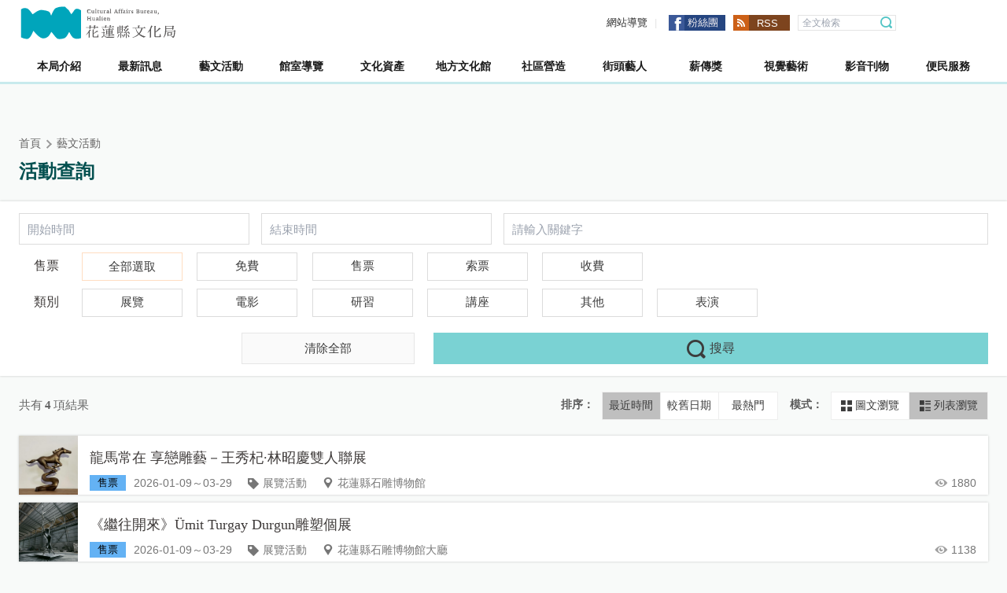

--- FILE ---
content_type: text/html; charset=utf-8
request_url: https://www.hccc.gov.tw/zh-tw/Activity/List?ListMode=true
body_size: 50259
content:

<!DOCTYPE html>
<html lang="zh-Hant-TW" xmlns:fb="http://ogp.me/ns/fb#" xmlns:wb="http://open.weibo.com/wb">
    <head>
        <meta http-equiv="content-type" content="text/html; charset=utf-8" /> 
        <meta name="viewport" content="width=device-width, initial-scale=1.0, user-scalable=0">
        <title>活動查詢－花蓮縣文化局</title>
        <link href="/Content/css/all.css" rel="stylesheet" type="text/css" />
        


<meta name="keyword" content="花蓮, 文化, 文創, 原民, 特色, 工作室, 補助, 創意, 石雕, 視覺藝術, 產品" />
<meta name="description" content="逛文創 遊花蓮">
<meta name="subject" content="活動查詢">
<meta name="language" content="zh-tw">
<meta name="author" content="花蓮縣文化局">
<meta name="owner" content="花蓮縣文化局">
<meta name="coverage" content="Worldwide">
<meta name="distribution" content="Global">
<meta name="rating" content="General">


<meta property="og:title" content="活動查詢" />
<meta property="og:type" content="article" />
<meta property="og:site_name" content="花蓮縣文化局" />
<meta property="og:description" content="逛文創 遊花蓮" />
<meta property="og:url" content="https://www.hccc.gov.tw/zh-tw/Activity/List?ListMode=True" />
    <meta property="og:image" content="https://www.hccc.gov.tw/Content/favicons/mstile-310x310.png" />


<meta itemprop="name" content="活動查詢">
<meta itemprop="description" content="逛文創 遊花蓮">
<meta itemprop="image" content="https://www.hccc.gov.tw/Content/favicons/mstile-310x310.png">


<meta name="twitter:card" content="https://www.hccc.gov.tw/Content/favicons/mstile-310x310.png">
<meta name="twitter:site" content="花蓮縣文化局">
<meta name="twitter:title" content="活動查詢">
<meta name="twitter:description" content="逛文創 遊花蓮">
<meta name="twitter:creator" content="花蓮縣文化局">
<meta name="twitter:image:src" content="https://www.hccc.gov.tw/Content/favicons/mstile-150x150.png">
        <meta name="DC.Title" content="花蓮縣文化局" />
<meta name="DC.Subject" content="花蓮縣文化局" />
<meta name="DC.Creator" content="花蓮縣文化局" />
<meta name="DC.Publisher" content="花蓮縣文化局" />
<meta name="DC.Date" content="2026-01-26" />
<meta name="DC.Type" content="網站資訊" />
<meta name="DC.Identifier" content="376550000A" />
<meta name="DC.Description" content="在這裡，我們將與你分享花蓮文化局最即時的資訊。" />
<meta name="DC.Contributor" content="花蓮縣文化局" />
<meta name="DC.Format" content="" />
<meta name="DC.Relation" content="" />
<meta name="DC.Source" content="花蓮縣文化局" />
<meta name="DC.Language" content="zh-tw" />
<meta name="DC.Coverage.t.min" content="2012-01-01" />
<meta name="DC.Coverage.t.max" content="2025-12-26" />
<meta name="DC.Rights" content="花蓮縣文化局" />
    <meta name="DC.CategoryTheme" content="440" />
    <meta name="DC.CategoryCake" content="D72" />
    <meta name="DC.CategoryService" content="951" />
    <meta name="DC.Keywords" content="文化藝術, 表演藝術,表演活動" />

        
        
        
<script async src="https://www.googletagmanager.com/gtag/js?id=G-GLC1XKBJBX"></script>
<script>
    window.dataLayer = window.dataLayer || [];
    function gtag() { dataLayer.push(arguments); }
    gtag('js', new Date());

    gtag('config', 'G-GLC1XKBJBX', { cookie_flags: 'secure;samesite=lax' });
</script>
    </head>
    <body>
        <a href="#main-content" class="acc-show-at-focus js-scroll-anchor" title="跳到主要內容區塊">跳到主要內容區塊</a>
        <a accesskey="U" id="top" class="anchor-fix" tabindex="-1" title="上方定位點(U)">定位點</a>
        <div class="main-container">
            <header class="header-wrapper" id="header-wrapper">
	<div class="header">
		<h1 class="main-logo">
            <a href="/zh-tw" class="link">花蓮縣文化局</a>
		</h1>
		
<div class="main-nav-wrapper" id="main-nav-wrapper">
    <button class="btn-open-menu" id="btn-open-menu">
        <span class="line">導覽</span>
    </button>
    <nav class="main-nav" id="main-nav">
        <div class="site-func-blk d-none d-xl-block" id="site-func-blk">
            <ul class="site-func-list">
                <li class="item">
                    <a href="/zh-tw/SiteInformation/Sitemap" class="link" title="網站導覽">網站導覽</a>
                </li>
                
                <li class="item">
                    <a href="https://www.facebook.com/CulturalAffairsBureau.Hualien/" class="btn-fb-fans" target="_blank" title="Facebook(另開視窗)">粉絲團</a>
                    <a href="/zh-tw/Home/RSS" class="btn-rss" target="_blank" title="RSS(另開視窗)">RSS</a>
                </li>
            </ul>
            <div class="fulltext-search-blk">
                <form method="post" action="/zh-tw/Home/SearchKey">
                    <input name="__RequestVerificationToken" type="hidden" value="pchE2LdmOMMz3JL-CyQJkNITb4yAGvBu8ooKGf6p-hLsXR-PKfdA7Tf-F7qeL9aQ0Iz8GrRpwcreqppvmL83PjAYeWrSYFdW4C6_zzK-SUU1" />
                    <label for="full-text-search" style="font:0/0 a;color:transparent;text-shadow:none;background-color:transparent;border:0;">全文檢索</label>
                    <input id="full-text-search" type="text" class="ipt" title="全文檢索" name="q" placeholder="全文檢索" autocomplete="off">
                    <button class="btn-magnifier" title="搜尋">搜尋</button>
                </form>
            </div>
        </div>
        <ul class="main-nav-title-list current-lv" id="main-nav-title-list" data-unit-name="Activity" data-selected-menu="Activity">
            <li class="item">
                <a class="menu-title has-more" href="javascript:void(0)" title="本局介紹" data-unit-name="Introduction">
                    <strong class="title">本局介紹</strong>
                </a>
                <ul class="nav-sub-list">
                    <li class="item" data-menu-name="Intro">
                        <a class="menu-title" href="/zh-tw/Introduction" title="本局簡介">
                            <strong class="title">本局簡介</strong>
                        </a>
                    </li>
                            <li class="item" data-menu-name="Chief">
                                <a class="menu-title" href="/zh-tw/Introduction/Chief" title="局長簡介">
                                    <strong class="title">局長簡介</strong>
                                </a>
                            </li>
                    <li class="item" data-menu-name="Duty">
                        <a class="menu-title" href="/zh-tw/Introduction/Duty" title="業務職掌">
                            <strong class="title">業務職掌</strong>
                        </a>
                    </li>
                        <li class="item" data-menu-name="Department">
                            <a class="menu-title" href="/zh-tw/Introduction/Department" title="連絡電話">
                                <strong class="title">連絡電話</strong>
                            </a>
                        </li>
                    <li class="item" data-menu-name="Traffic">
                        <a class="menu-title" href="/zh-tw/Introduction/Traffic" title="交通指引">
                            <strong class="title">交通指引</strong>
                        </a>
                    </li>
                        <li class="item">
                            <a class="menu-title" href="/zh-tw/Opinion/Opinion" title="局長信箱">
                                <strong class="title">局長信箱</strong>
                            </a>
                        </li>
                </ul>
            </li>
                <li class="item">
                    <a class="menu-title has-more" href="javascript:void(0)" title="最新訊息" data-unit-name="News">
                        <strong class="title">最新訊息</strong>
                    </a>
                    <ul class="nav-sub-list">
                        <li class="item">
                            <a class="menu-title" href="/zh-tw/News/List?cls=291&amp;page=1" title="本局公告">
                                <strong class="title">本局公告</strong>
                            </a>
                        </li>
                        <li class="item">
                            <a class="menu-title" href="/zh-tw/News/List?cls=292&amp;page=1" title="其他公告">
                                <strong class="title">其他公告</strong>
                            </a>
                        </li>
                        <li class="item">
                            <a class="menu-title" href="/zh-tw/News/List?cls=293&amp;page=1" title="採購公告">
                                <strong class="title">採購公告</strong>
                            </a>
                        </li>
                        <li class="item">
                            <a class="menu-title" href="/zh-tw/News/List?cls=294&amp;page=1" title="文化新聞">
                                <strong class="title">文化新聞</strong>
                            </a>
                        </li>
                        <li class="item">
                            <a class="menu-title" href="/zh-tw/News/List?cls=415&amp;page=1" title="廉政平臺專區">
                                <strong class="title">廉政平臺專區</strong>
                            </a>
                        </li>
                        <li class="item">
                            <a class="menu-title" href="/zh-tw/News/List?cls=431&amp;page=1" title="利衝法身分關係揭露專區">
                                <strong class="title">利衝法身分關係揭露專區</strong>
                            </a>
                        </li>
                    </ul>
                </li>
                            <li class="item">
                    <a class="menu-title has-more" href="javascript:void(0)" title="藝文活動" data-unit-name="Activity">
                        <strong class="title">藝文活動</strong>
                    </a>
                    <ul class="nav-sub-list">
                        <li class="item" data-menu-name="Activity">
                            <a class="menu-title" href="/zh-tw/Activity/List" title="活動查詢">
                                <strong class="title">活動查詢</strong>
                            </a>
                        </li>
                        <li class="item" data-menu-name="Review">
                            <a class="menu-title" href="/zh-tw/Activity/Review" title="活動回顧">
                                <strong class="title">活動回顧</strong>
                            </a>
                        </li>
                        <li class="item" data-menu-name="SignUp">
                            <a class="menu-title" href="/zh-tw/Activity/SignUp" title="活動線上報名">
                                <strong class="title">活動線上報名</strong>
                            </a>
                        </li>
                        
                    </ul>
                </li>
            <li class="item">
                <a class="menu-title has-more" href="javascript:void(0)" title="館室導覽" data-unit-name="Pavilions">
                    <strong class="title">館室導覽</strong>
                </a>
                <ul class="nav-sub-list">
                    <li class="item" data-menu-name="Sculpture">
                        <a class="menu-title" href="/zh-tw/Pavilions/Detail/sculpture" title="石雕館">
                            <strong class="title">石雕館</strong>
                        </a>
                    </li>
                    
                    <li class="item" data-menu-name="FineArts">
                        <a class="menu-title" href="/zh-tw/Pavilions/Detail/fine-arts" title="美術館">
                            <strong class="title">美術館</strong>
                        </a>
                    </li>
                    
                </ul>
            </li>
            <li class="item">
                <a class="menu-title has-more" href="javascript:void(0)" title="文化資產" data-unit-name="CulturalHeritage">
                    <strong class="title">文化資產</strong>
                </a>
                <ul class="nav-sub-list">
                    <li class="item" data-menu-name="Query">
                        <a class="menu-title" href="/zh-tw/CulturalHeritage/List" title="文化資產查詢">
                            <strong class="title">文化資產查詢</strong>
                        </a>
                    </li>
                    <li class="item" data-menu-name="Achievement">
                        <a class="menu-title" href="/zh-tw/CulturalHeritage/Achievement" title="計畫成果">
                            <strong class="title">計畫成果</strong>
                        </a>
                    </li>
                    <li class="item">
                        <a class="menu-title" href="https://nchdb.boch.gov.tw/city/HUN" title="花蓮縣文化資產網(另開視窗)" target="_blank">
                            <strong class="title">花蓮縣文化資產網</strong>
                        </a>
                    </li>
                        <li class="item">
                            <a class="menu-title" href="https://www.hccc.gov.tw/immersive/" title="文化資產線上看(另開視窗)" target="_blank">
                                <strong class="title">文化資產線上看</strong>
                            </a>
                        </li>
                </ul>
            </li>
            <li class="item">
                <a class="menu-title" href="/zh-tw/LocalCulturalHall/List" title="地方文化館">
                    <strong class="title">地方文化館</strong>
                </a>
            </li>
                <li class="item">
                    <a class="menu-title has-more" href="javascript:void(0)" title="社區營造" data-unit-name="Community">
                        <strong class="title">社區營造</strong>
                    </a>
                    <ul class="nav-sub-list">
                        
                        
                        <li class="item">
                            <a class="menu-title" href="https://communitytaiwan.moc.gov.tw" title="臺灣社區通(另開視窗)" target="_blank">
                                <strong class="title">臺灣社區通</strong>
                            </a>
                        </li>
                        
                    </ul>
                </li>
                            <li class="item">
                    <a class="menu-title has-more" href="javascript:void(0)" title="街頭藝人" data-unit-name="CulturalFamily">
                        <strong class="title">街頭藝人</strong>
                    </a>
                    <ul class="nav-sub-list">
                        <li class="item" data-menu-name="Busker">
                            <a class="menu-title" href="https://buskers.hccc.gov.tw/" title="街頭藝人另開視窗" target="_blank">
                                <strong class="title">街頭藝人</strong>
                            </a>
                        </li>
                        <li class="item" data-menu-name="Space">
                            <a class="menu-title" href="/zh-tw/CulturalFamily/SpaceList" title="表演場地">
                                <strong class="title">表演場地</strong>
                            </a>
                        </li>
                    </ul>
                </li>
                            <li class="item">
                    <a class="menu-title" href="/zh-tw/ArtHeritage/List" title="薪傳獎" data-unit-name="ArtHeritage">
                        <strong class="title">薪傳獎</strong>
                    </a>
                </li>
                            <li class="item">
                    <a class="menu-title has-more" href="javascript:void(0)" title="視覺藝術" data-unit-name="PublicArt">
                        <strong class="title">視覺藝術</strong>
                    </a>
                    <ul class="nav-sub-list">
                        <li class="item" data-menu-name="Works">
                            <a class="menu-title" href="/zh-tw/ArtCollection/List" title="藝術品典藏">
                                <strong class="title">藝術品典藏</strong>
                            </a>
                        </li>
                        <li class="item" data-menu-name="Works">
                            <a class="menu-title" href="/zh-tw/HualienArt/List" title="洄瀾美展">
                                <strong class="title">洄瀾美展</strong>
                            </a>
                        </li>
                        
                        <li class="item" data-menu-name="Works">
                            <a class="menu-title has-third" href="javascript:void(0)" title="公共藝術">
                                <strong class="title">公共藝術</strong>
                            </a>
                            <ul class="nav-third-list">
                                <li class="third-item" data-menu-name="Works">
                                    <a class="menu-title" href="/zh-tw/PublicArt/Works" title="作品查詢">
                                        <strong class="title">作品查詢</strong>
                                    </a>
                                </li>
                                <li class="third-item" data-menu-name="Promoation">
                                    <a class="menu-title" href="/zh-tw/PublicArt/Promoation" title="教育推廣成果">
                                        <strong class="title">教育推廣成果</strong>
                                    </a>
                                </li>
                                <li class="third-item" data-menu-name="Download">
                                    <a class="menu-title" href="/zh-tw/PublicArt/Download" title="表單下載">
                                        <strong class="title">表單下載</strong>
                                    </a>
                                </li>
                            </ul>
                        </li>
                    </ul>
                </li>
                            <li class="item">
                    <a class="menu-title has-more" href="javascript:void(0)" title="影音刊物" data-unit-name="Media">
                        <strong class="title">影音刊物</strong>
                    </a>
                    <ul class="nav-sub-list">
                        
                        <li class="item" data-menu-name="EBook">
                            <a class="menu-title" href="/zh-tw/PublicationLite/List?category=223&amp;page=1" title="電子書">
                                <strong class="title">電子書</strong>
                            </a>
                        </li>
                        <li class="item" data-menu-name="Link">
                            <a class="menu-title" href="/zh-tw/PublicationLite/List?category=222&amp;page=1" title="洄瀾文訊">
                                <strong class="title">洄瀾文訊</strong>
                            </a>
                        </li>
                        <li class="item">
                            <a class="menu-title" href="https://www.youtube.com/user/hlcultural?feature=watch" title="熱門影片(另開視窗)" target="_blank">
                                <strong class="title">熱門影片</strong>
                            </a>
                        </li>
                        
                        <li class="item" data-menu-name="Album">
                            <a class="menu-title" href="/zh-tw/PacificOcean/Voices" title="太平洋聲音資料庫">
                                <strong class="title">太平洋聲音資料庫</strong>
                            </a>
                        </li>
                    </ul>
                </li>
                            <li class="item">
                    <a class="menu-title has-more" href="javascript:void(0)" title="便民服務" data-unit-name="Service">
                        <strong class="title">便民服務</strong>
                    </a>
                    <ul class="nav-sub-list">
                        <li class="item" data-menu-name="PetitionFlow">
                            <a class="menu-title" href="/zh-tw/Allowance/List" title="補助資訊">
                                <strong class="title">補助資訊</strong>
                            </a>
                        </li>
                        <li class="item" data-menu-name="Application-31">
                            <a class="menu-title" href="/zh-tw/Download/List/31" title="場地租借">
                                <strong class="title">場地租借</strong>
                            </a>
                        </li>
                        <li class="item" data-menu-name="Application-32">
                            <a class="menu-title" href="/zh-tw/Download/List/32" title="演藝團體">
                                <strong class="title">演藝團體</strong>
                            </a>
                        </li>
                        <li class="item" data-menu-name="Application-33">
                            <a class="menu-title" href="/zh-tw/Download/List/33" title="街頭藝人">
                                <strong class="title">街頭藝人</strong>
                            </a>
                        </li>
                        <li class="item">
                            <a class="menu-title" href="https://film.hccc.gov.tw/" title="影視協拍(另開視窗)" target="_blank">
                                <strong class="title">影視協拍</strong>
                            </a>
                        </li>
                        <li class="item" data-menu-name="Application-44">
                            <a class="menu-title has-third" href="javascript:void(0)" title="統計業務專區">
                                <strong class="title">統計業務專區</strong>
                            </a>
                            <ul class="nav-third-list">
                                <li class="third-item" data-menu-name="Works">
                                    <a class="menu-title" href="/zh-tw/Download/Statistics/408" title="預告統計資料發布">
                                        <strong class="title">預告統計資料發布</strong>
                                    </a>
                                </li>
                                <li class="third-item" data-menu-name="Promoation">
                                    <a class="menu-title" href="/zh-tw/Download/Statistics/409" title="統計報表">
                                        <strong class="title">統計報表</strong>
                                    </a>
                                </li>
                                <li class="third-item" data-menu-name="Download">
                                    <a class="menu-title" href="/zh-tw/Download/Statistics/410" title="統計通報">
                                        <strong class="title">統計通報</strong>
                                    </a>
                                </li>
                                <li class="third-item" data-menu-name="Promoation">
                                    <a class="menu-title" href="/zh-tw/Download/Statistics/411" title="統計專題">
                                        <strong class="title">統計專題</strong>
                                    </a>
                                </li>
                                <li class="third-item" data-menu-name="Download">
                                    <a class="menu-title" href="/zh-tw/Download/Statistics/412" title="性別統計專區">
                                        <strong class="title">性別統計專區</strong>
                                    </a>
                                </li>
                                <li class="third-item" data-menu-name="Download">
                                    <a class="menu-title" href="/zh-tw/Download/Statistics/413" title="視覺化統計圖專區">
                                        <strong class="title">視覺化統計圖專區</strong>
                                    </a>
                                </li>
                            </ul>
                        </li>
                        <li class="item" data-menu-name="Application-34">
                            <a class="menu-title" href="/zh-tw/Download/List/34" title="假日文化廣場">
                                <strong class="title">假日文化廣場</strong>
                            </a>
                        </li>
                        <li class="item" data-menu-name="Application-35">
                            <a class="menu-title" href="/zh-tw/Download/List/35" title="花蓮文學">
                                <strong class="title">花蓮文學</strong>
                            </a>
                        </li>
                        <li class="item" data-menu-name="Application-36">
                            <a class="menu-title" href="/zh-tw/Download/List/36" title="圖書館">
                                <strong class="title">圖書館</strong>
                            </a>
                        </li>
                        <li class="item" data-menu-name="Application-37">
                            <a class="menu-title" href="/zh-tw/Download/List/37" title="法規專區">
                                <strong class="title">法規專區</strong>
                            </a>
                        </li>
                        <li class="item" data-menu-name="Application-38">
                            <a class="menu-title" href="/zh-tw/Download/List/38" title="表單下載">
                                <strong class="title">表單下載</strong>
                            </a>
                        </li>
                        <li class="item" data-menu-name="Application-39">
                            <a class="menu-title" href="/zh-tw/Download/List/39" title="文化藝術基金會申請">
                                <strong class="title">文化藝術基金會申請</strong>
                            </a>
                        </li>
                        <li class="item" data-menu-name="Application-40">
                            <a class="menu-title" href="/zh-tw/Download/List/40" title="政府資訊公開">
                                <strong class="title">政府資訊公開</strong>
                            </a>
                        </li>
                        <li class="item" data-menu-name="Application-41">
                            <a class="menu-title" href="/zh-tw/Download/List/41" title="展覽申請">
                                <strong class="title">展覽申請</strong>
                            </a>
                        </li>
                        <li class="item" data-menu-name="BilingualGlossary">
                            <a class="menu-title" href="/zh-tw/SiteInformation/BilingualGlossary" title="雙語詞彙">
                                <strong class="title">雙語詞彙</strong>
                            </a>
                        </li>
                        
                        <li class="item" data-menu-name="PetitionFlow">
                            <a class="menu-title" href="/zh-tw/Download/PetitionFlow" title="陳情處理流程表">
                                <strong class="title">陳情處理流程表</strong>
                            </a>
                        </li>
                        <li class="item" data-menu-name="PetitionFlow">
                            <a class="menu-title" href="/zh-tw/Download/List/45" title="政策及業務宣導之預算執行情形專區">
                                <strong class="title">政策及業務宣導之預算執行情形專區</strong>
                            </a>
                        </li>
                    </ul>
                </li>
        </ul>
        
    </nav>
    <div id="mobile-sublist-wrapper">
        <div class="menu-breadcrumb" id="menu-breadcrumb">
            <nav>
                <button class="btn-back-all" id="btn-back-all" title="全部">全部</button>
                <span class="current" id="current-unit-name"></span>
            </nav>
        </div>
    </div>
    <div class="mobile-nav-close-mask" id="mobile-nav-close-mask"></div>
</div>
	</div>
</header>
            <a accesskey="C" class="anchor-fix" id="main-content" tabindex="-1" title="主要內容區塊">主要內容區塊</a>
            

<div class="unit-title-blk">
    

<div class="breadcrumb">
                    <a href="/" class="unit icon-home" title="首頁">首頁</a>
                    <a href="/zh-tw/Activity" class="unit" title="藝文活動">藝文活動</a>
</div>
    <h2 class="unit-title">活動查詢</h2>
</div>

<div class="condition-search-blk" id="condition-search-blk">
	<div class="expend-wrapper">
        <form method="post" action="/zh-tw/Activity/QueryActivity">
            <input name="__RequestVerificationToken" type="hidden" value="PPK6NeqghJfvVDQZES_hwb7MTnY8V1HTToUjreWvEofE84KEMQymqUYmXmC_BxF4fhOlMCv4ODLwj-BgfaAkD-OTPwmmKSy_Xui89SO0VOE1" />
            <input type="hidden" value="value" name="ListMode">   
            <div class="adv-condition-blk tablet-adj">
                <div class="row half">
                    <input class="text-ipt date-ipt" type="text" name="sdate" value="" title="開始時間" placeholder="開始時間" id="date-begin">
                </div>
                <div class="row half">
                    <input class="text-ipt date-ipt" type="text" name="edate" value="" title="結束時間" placeholder="結束時間" id="date-end">
                </div>
            </div>
            <div class="row keyword-adj tablet-adj">
                <input class="text-ipt" type="text" id="keyword" name="query" title="請輸入關鍵字" placeholder="請輸入關鍵字">
                <button class="btn-search-submit d-xl-none" title="搜尋">搜尋</button>
                <button class="btn-show-adv d-xl-none" id="btn-show-adv" title="進階搜尋">進階搜尋</button>
                <button class="btn-search-clear d-xl-none" title="清除全部">清除全部</button>
            </div>
            <div class="adv-condition-blk">
                <div class="row pb0">
                    <label class="condition-label">售票</label>
                    <ul class="condition-list js-condition-container">
                        <li class="item">
                            <button class="btn-select js-select-all all" data-resx-select-all="全部選取" data-resx-cancel-all="全部取消">全部選取</button>
                        </li>
                        <li class="item">
                                <input type="checkbox" class="hide" id="ticket-0" value="0" name="ticket">
                            <label class="btn-select" for="ticket-0">免費</label>
                        </li>
                        <li class="item">
                                <input type="checkbox" class="hide" id="ticket-1" value="1" name="ticket">
                            <label class="btn-select" for="ticket-1">售票</label>
                        </li>
                        <li class="item">
                                <input type="checkbox" class="hide" id="ticket-2" value="2" name="ticket">
                            <label class="btn-select" for="ticket-2">索票</label>
                        </li>
                        <li class="item">
                                <input type="checkbox" class="hide" id="ticket-3" value="3" name="ticket">
                            <label class="btn-select" for="ticket-3">收費</label>
                        </li>
                    </ul>
                </div>
            </div>
                <div class="adv-condition-blk">
                    <div class="row pb0">
                        <label class="condition-label">類別</label>
                        <ul class="condition-list">
                                <li class="item">
                                        <input type="checkbox" class="hide" id="category-61" value="61" name="cls">
                                    <label class="btn-select" for="category-61">展覽</label>
                                </li>
                                <li class="item">
                                        <input type="checkbox" class="hide" id="category-62" value="62" name="cls">
                                    <label class="btn-select" for="category-62">電影</label>
                                </li>
                                <li class="item">
                                        <input type="checkbox" class="hide" id="category-63" value="63" name="cls">
                                    <label class="btn-select" for="category-63">研習</label>
                                </li>
                                <li class="item">
                                        <input type="checkbox" class="hide" id="category-64" value="64" name="cls">
                                    <label class="btn-select" for="category-64">講座</label>
                                </li>
                                <li class="item">
                                        <input type="checkbox" class="hide" id="category-65" value="65" name="cls">
                                    <label class="btn-select" for="category-65">其他</label>
                                </li>
                                <li class="item">
                                        <input type="checkbox" class="hide" id="category-60" value="60" name="cls">
                                    <label class="btn-select" for="category-60">表演</label>
                                </li>
                        </ul>
                    </div>
                </div>
            <div class="d-none d-xl-flex row keyword-adj tablet-adj">
                <button class="btn-search-clear" title="清除全部">清除全部</button>
                <button class="btn-search-submit" title="搜尋">搜尋</button>
                <button class="btn-show-adv" id="btn-show-adv" title="進階搜尋">進階搜尋</button>
            </div>
        </form>

	</div>
</div>
<main class="page-content-wrapper">
    <div class="clearfix-blk">
        <p class="total-nums-blk">共有<span class="nums">4</span>項結果</p>
        
<div class="filter-sort-blk mode-switch-blk">
    <strong class="title">模式：</strong>
    <ul class="filter-sort-list">
        <li class="item">
            <a href="/zh-tw/Activity/List?ListMode=false" class="btn-sort icon-tile " title="圖文瀏覽">
                圖文瀏覽
            </a>
        </li>
        <li class="item">
            <a href="javascript:void(0)" class="btn-sort icon-list act" title="列表瀏覽">
                列表瀏覽
            </a>
        </li>
    </ul>
</div>
<div class="filter-sort-blk">
    <strong class="title icon-sort">排序：</strong>
    <ul class="filter-sort-list">
        <li class="item">
            <a href="javascript:void(0)" class="btn-sort act">最近時間</a>
        </li>
        <li class="item">
            <a href="/zh-tw/Activity/List?ListMode=True&amp;sortby=early" class="btn-sort ">較舊日期</a>
        </li>
        <li class="item">
            <a href="/zh-tw/Activity/List?ListMode=True&amp;sortby=hits" class="btn-sort ">最熱門</a>
        </li>
    </ul>
</div>
    </div>
        <ul class="event-card-list row-mode">
                <li class="item">
                    <div class="event-card-item row-mode">
                        <a href="/zh-tw/Activity/Detail/15086" class="link" title="">
                            <span class="thumb-frame">
                                <img src="/content/images/global/4to3.gif" data-src="https://www.hccc.gov.tw/Utility/DisplayImage?id=38903" alt="" class="thumb lazy">
                                <noscript>
                                    <img src="https://www.hccc.gov.tw/Utility/DisplayImage?id=38903" alt="" class="thumb">
                                </noscript>
                            </span>
                            <div class="info-blk">
                                <div class="event-title">龍馬常在 享戀雕藝－王秀杞&#183;林昭慶雙人聯展</div>
                                <div class="event-info">
                                    <p class="type type-01">售票</p>
                                    <p class="date">2026-01-09～03-29</p>
                                    <p class="icon-tag">展覽活動</p>
                                    <p class="icon-location">花蓮縣石雕博物館</p>
                                    <p class="icon-view">1880</p>
                                </div>
                            </div>
                        </a>
                    </div>
                </li>
                <li class="item">
                    <div class="event-card-item row-mode">
                        <a href="/zh-tw/Activity/Detail/15089" class="link" title="">
                            <span class="thumb-frame">
                                <img src="/content/images/global/4to3.gif" data-src="https://www.hccc.gov.tw/Utility/DisplayImage?id=38943" alt="" class="thumb lazy">
                                <noscript>
                                    <img src="https://www.hccc.gov.tw/Utility/DisplayImage?id=38943" alt="" class="thumb">
                                </noscript>
                            </span>
                            <div class="info-blk">
                                <div class="event-title">《繼往開來》&#220;mit Turgay Durgun雕塑個展</div>
                                <div class="event-info">
                                    <p class="type type-01">售票</p>
                                    <p class="date">2026-01-09～03-29</p>
                                    <p class="icon-tag">展覽活動</p>
                                    <p class="icon-location">花蓮縣石雕博物館大廳</p>
                                    <p class="icon-view">1138</p>
                                </div>
                            </div>
                        </a>
                    </div>
                </li>
                <li class="item">
                    <div class="event-card-item row-mode">
                        <a href="/zh-tw/Activity/Detail/15090" class="link" title="">
                            <span class="thumb-frame">
                                <img src="/content/images/global/4to3.gif" data-src="https://www.hccc.gov.tw/Utility/DisplayImage?id=38923" alt="" class="thumb lazy">
                                <noscript>
                                    <img src="https://www.hccc.gov.tw/Utility/DisplayImage?id=38923" alt="" class="thumb">
                                </noscript>
                            </span>
                            <div class="info-blk">
                                <div class="event-title">2025洄瀾美展</div>
                                <div class="event-info">
                                    <p class="type type-01">售票</p>
                                    <p class="date">2025-12-20～2026-02-08</p>
                                    <p class="icon-tag">展覽活動</p>
                                    <p class="icon-location">花蓮美術館一樓</p>
                                    <p class="icon-view">678</p>
                                </div>
                            </div>
                        </a>
                    </div>
                </li>
                <li class="item">
                    <div class="event-card-item row-mode">
                        <a href="/zh-tw/Activity/Detail/15063" class="link" title="">
                            <span class="thumb-frame">
                                <img src="/content/images/global/4to3.gif" data-src="https://www.hccc.gov.tw/Utility/DisplayImage?id=38876" alt="" class="thumb lazy">
                                <noscript>
                                    <img src="https://www.hccc.gov.tw/Utility/DisplayImage?id=38876" alt="" class="thumb">
                                </noscript>
                            </span>
                            <div class="info-blk">
                                <div class="event-title">「金玉良研－花蓮寶玉石首飾創作設計及切磨人才培訓補助計畫」2024-2025成果聯展</div>
                                <div class="event-info">
                                    <p class="type type-02">免費</p>
                                    <p class="date">2025-12-16～2026-02-08</p>
                                    <p class="icon-tag">展覽活動</p>
                                    <p class="icon-location">花蓮美術館一樓太平洋工作坊</p>
                                    <p class="icon-view">1802</p>
                                </div>
                            </div>
                        </a>
                    </div>
                </li>
        </ul>

    <div class="page-bar">
        <div class="blk prev-blk">
                <a class="first-page disabled" href="javascript:void(0)">最前頁</a>
                <a class="prev-page disabled" href="javascript:void(0)">上一頁</a>
        </div>
        <div class="blk page-link">
                    <span class="current" title="第1頁">1</span>
        </div>
        <div class="blk next-blk">
                <a class="next-page disabled" href="javascript:void(0)">下一頁</a>
                <a class="last-page disabled" href="javascript:void(0)">最末頁</a>
        </div>
    </div>
</main>
            <div id="app-root"></div>
            
<footer class="footer-wrapper">
<div id="fb-root"></div>
<script>
    (function (d, s, id) {
        var js, fjs = d.getElementsByTagName(s)[0];
        if (d.getElementById(id)) return;
        js = d.createElement(s); js.id = id;
        js.src = "//connect.facebook.net/en_GB/sdk.js#xfbml=1&version=v2.6";
        fjs.parentNode.insertBefore(js, fjs);
    }(document, 'script', 'facebook-jssdk'));
</script>
<div class="fat-footer-wrapper show-at-desktop">
    <nav class="fat-footer">
            <div class="fat-footer-item">
        <h3 class="title">主題網站</h3>
        <ul class="menu-list">
                <li class="item">
                    <a href="https://document.hccc.gov.tw/records/" class="link" target="_blank" title="花蓮縣志(另開視窗)">花蓮縣志</a>
                </li>
                <li class="item">
                    <a href="https://docs.google.com/forms/d/e/1FAIpQLSeLt4odSglWMk5crNSWx9qq3XAZHThv6OZ2iK6Va0mPoNVQFg/viewform" class="link" target="_blank" title="花蓮設計中心顧問諮詢表單(另開視窗)">花蓮設計中心顧問諮詢表單</a>
                </li>
                <li class="item">
                    <a href="https://document.hccc.gov.tw/foundation/" class="link" target="_blank" title="財團法人花蓮縣文化基金會(另開視窗)">財團法人花蓮縣文化基金會</a>
                </li>
                <li class="item">
                    <a href="https://library.hccc.gov.tw/lp.asp?ctNode=967&amp;CtUnit=245&amp;BaseDSD=56&amp;mp=20" class="link" target="_blank" title="花蓮縣文化局電子書網站(另開視窗)">花蓮縣文化局電子書網站</a>
                </li>
                <li class="item">
                    <a href="http://stone.hccc.gov.tw/" class="link" target="_blank" title="花蓮縣石雕博物館(另開視窗)">花蓮縣石雕博物館</a>
                </li>
        </ul>
    </div>
    <div class="fat-footer-item">
        <h3 class="title">附屬館舍</h3>
        <ul class="menu-list">
                <li class="item">
                    <a href="https://hlam.hccc.gov.tw/" class="link" target="_blank" title="花蓮縣考古博物館(另開視窗)">花蓮縣考古博物館</a>
                </li>
                <li class="item">
                    <a href="https://center.hccc.gov.tw/" class="link" target="_blank" title="花蓮圖書館書目查詢系統(另開視窗)">花蓮圖書館書目查詢系統</a>
                </li>
                <li class="item">
                    <a href="https://library.hccc.gov.tw/" class="link" target="_blank" title="花蓮縣公共圖書館(另開視窗)">花蓮縣公共圖書館</a>
                </li>
                <li class="item">
                    <a href="https://art.hccc.gov.tw/" class="link" target="_blank" title="花蓮美術館(另開視窗)">花蓮美術館</a>
                </li>
        </ul>
    </div>
    <div class="fat-footer-item">
        <h3 class="title">宣導專區</h3>
        <ul class="menu-list">
                <li class="item">
                    <a href="https://law.moj.gov.tw/LawClass/LawAll.aspx?pcode=A0030134&amp;kw=%e6%aa%94%e6%a1%88%e6%b3%95" class="link" target="_blank" title="檔案法-全國法規資料庫(另開視窗)">檔案法-全國法規資料庫</a>
                </li>
                <li class="item">
                    <a href="https://near.archives.gov.tw/home" class="link" target="_blank" title="機關檔案目錄查詢網(另開視窗)">機關檔案目錄查詢網</a>
                </li>
                <li class="item">
                    <a href="https://law.moj.gov.tw/LawClass/LawAll.aspx?pcode=A0030091" class="link" target="_blank" title="	檔案閱覽抄錄複製收費標準(另開視窗)">	檔案閱覽抄錄複製收費標準</a>
                </li>
                <li class="item">
                    <a href="http://www.gov.tw/" class="link" target="_blank" title="我的E政府(另開視窗)">我的E政府</a>
                </li>
                <li class="item">
                    <a href="https://elearn.hrd.gov.tw/mooc/index.php" class="link" target="_blank" title="e等公務員(另開視窗)">e等公務員</a>
                </li>
        </ul>
    </div>

        <div class="fat-footer-item social">
            <div class="fb-page" data-href="https://www.facebook.com/CulturalAffairsBureau.Hualien" data-small-header="false" data-adapt-container-width="false" data-hide-cover="false" data-show-facepile="false"><blockquote cite="https://www.facebook.com/CulturalAffairsBureau.Hualien" class="fb-xfbml-parse-ignore"><a href="https://www.facebook.com/CulturalAffairsBureau.Hualien" title="花蓮縣文化局(另開視窗)" target="_blank">花蓮縣文化局</a></blockquote></div>
        </div>
    </nav>
</div>    <div class="footer">
        <a href="/zh-tw" class="btn-hccc-logo" title="花蓮縣文化局">花蓮縣文化局</a>
        <div class="contact-info-blk">
            <p class="info">地址 : 970020花蓮市文復路6號</p>
            <p class="info adj">電話 : <a href="tel:886-3-8227121" class="tel-link">886-3-8227121</a>傳真 : <span class="tel-link">886-3-8227665</span></p>
            <p class="info link-blk">
                    <a href="/zh-tw/Opinion/Opinion" class="link" title="局長信箱">局長信箱</a>
                <a href="/zh-tw/SiteInformation/PrivacyPolicy" class="link" title="隱私權及資訊安全政策宣示">隱私權及資訊安全政策宣示</a>
            </p>
        </div>
        <div class="visitor-blk">
            <p class="info">總訪客數：10,446,655</p>
            <p class="info">今日瀏覽：113</p>
            <p class="info">更新日期：2026年01月23日</p>
        </div>
        <div class="a11y-blk">
            <a class="d-block" href="https://accessibility.moda.gov.tw/Applications/Detail?category=20251027095816" target="_blank" rel="noopener noreferrer" title="另開視窗">
                <img class="d-block" src="/content/images/global/a11y.png" alt="">
                <div class="sr-only">
                   無障礙網頁認證
                </div>
            </a>
        </div>
    </div>
    <div class="copyright-info-blk" id="copyright-info-blk">
        <p class="info">
            花蓮縣文化局  Copyright © 2016 All Rights Reserved
        </p>
    </div>
</footer>   
        </div>
        <a href="#top" class="btn-back-to-top js-scroll-anchor" id="back-to-top" title="返回頁面頂端" role="button">Top</a>
        <script src="/Scripts/_scripts.js"></script>
        
    <script src="/Scripts/alone/jquery-ui.min.js"></script>

            <script src="/scripts/alone/react/app-df551f4ef1666e8aa42f.js"></script>
        
        <input name="__RequestVerificationToken" type="hidden" value="ii20oPZ17pxT0_8MSr0HYAWCgj1F3rwpd04jad18nSo1LRZGKMnqlDHQMDVGehkugxXNRbRqgOHZ88UsXH8hhLcpZLytJ__n3W0-5QDeXTE1" />
    </body>
</html>

--- FILE ---
content_type: text/html; charset=utf-8
request_url: https://www.hccc.gov.tw/Utility/AddPageVisited
body_size: -159
content:
{"success":true,"data":"zh-tw-18752048fa6f47a196f2ce9eaff9b904"}

--- FILE ---
content_type: image/svg+xml
request_url: https://www.hccc.gov.tw/Content/images/global/logo-desktop.svg
body_size: 21795
content:
<svg xmlns="http://www.w3.org/2000/svg" viewBox="0 0 202 44"><defs><style>.cls-1{fill:#00a5bb;}.cls-2{fill:#595757;}</style></defs><g id="圖層_2" data-name="圖層 2"><path class="cls-1" d="M2.8,40.5a19.1,19.1,0,0,0,7.3,2.1c4,.4,7.4-8.1,8.1-10.2h.5c1.3,1.6,6.9,8.3,10.8,9.2,7.2,1.5,10.8-6.1,11.5-7.9h.5c2,2.2,5.4,7.4,7.6,8.5s7.3,0,9.3-.9,4.5-5.8,5.3-7.4h.5A48.6,48.6,0,0,0,67.1,39c4,5.9,12,2.3,12,2.3V6.3s-5.8-4.9-8.9,0a30,30,0,0,1-3.4,4.6h-.4L63.5,6.1,58.6,1.6A22,22,0,0,0,47.2,3.1c-2.7,1.2-5.1,7.1-5.9,9.4h-.5a11.5,11.5,0,0,0-1.6-3.8C37.8,6.3,28.1,5.6,28.1,5.6a15.7,15.7,0,0,0-4.7,1.6,66.9,66.9,0,0,0-5.7,3.9h-.4c-.5-.8-2.2-3.1-3.8-5.1A7.2,7.2,0,0,0,7.7,3.2,8.4,8.4,0,0,0,2.8,4.8Z"/><path class="cls-2" d="M90.9,9.8l-.7.2H88.7l-.6-.2-1-1a2.8,2.8,0,0,1-.3-1.3,2.4,2.4,0,0,1,2.6-2.6h1.5V6.3h-.4V5.6h-.1l-.4-.2h-.5a1.6,1.6,0,0,0-1.3.6,1.8,1.8,0,0,0-.5,1.5,2.9,2.9,0,0,0,.5,1.7,1.9,1.9,0,0,0,1.5.6h.6V9.4l.2-.8h.4Z"/><path class="cls-2" d="M89.4,10.1h-.7l-.6-.2a2.4,2.4,0,0,1-1-1,2.8,2.8,0,0,1-.4-1.3,2.4,2.4,0,0,1,.8-1.9,2.7,2.7,0,0,1,2.7-.7l.7.2H91V6.3h-.5l-.2-.7h-.9a1.6,1.6,0,0,0-1.3.6,2.5,2.5,0,0,0-.5,1.5A2.5,2.5,0,0,0,88.1,9a2,2,0,0,0,1.5.6h.7l.2-.8H91V9.8h-.1l-.7.2Zm0-5.2a2.7,2.7,0,0,0-1.8.7,2.6,2.6,0,0,0-.8,1.9,3.3,3.3,0,0,0,.4,1.3,2,2,0,0,0,.9.9l.6.2h2.2V8.7h-.3l-.2.8h-.8a1.8,1.8,0,0,1-1.5-.6,2.4,2.4,0,0,1-.6-1.7A2.8,2.8,0,0,1,88,5.8a2,2,0,0,1,1.4-.6h.9v.8h.4v-1L90.1,5Z"/><path class="cls-2" d="M92.9,6.3h.3V8.8a1.4,1.4,0,0,0,.2.6l.6.2h.4l.4-.2V6.8h-.5V6.6l.9-.3h.3V9.7H96V10H94.8V9.6l-.6.3h-.6a.8.8,0,0,1-.7-.3c-.2-.1-.3-.4-.3-.8V6.8h-.5V6.6Z"/><path class="cls-2" d="M93.6,10.1a1.1,1.1,0,0,1-.8-.3c-.2-.2-.2-.5-.2-.9v-2H92V6.6l.9-.3h.4V8.8a.7.7,0,0,0,.1.5c.2.2.3.2.6.2h.4l.4-.2V6.9h-.5V6.6l.9-.3h.3V9.5H96V10H94.8V9.6l-.6.4ZM92.1,6.8h.6V8.9c0,.4,0,.6.2.8a.9.9,0,0,0,.7.3h.6l.6-.4h.1v.4h1V9.7h-.5V6.4h-.2l-.8.2v.2h.5V9.4h0l-.5.2H94l-.6-.2c-.2-.1-.2-.3-.2-.6V6.4H93l-.9.2Z"/><path class="cls-2" d="M97,10V9.7h.4l.2-.2V5H97V4.8l.9-.3h.3V9.7h.5V10Z"/><path class="cls-2" d="M98.8,10H96.9V9.7h.6V5h-.6V4.7l1-.3h.4V9.5h.5ZM97,9.9h1.7V9.7h-.5v-5h-.3l-.9.2h.6V9.6H97Z"/><path class="cls-2" d="M100.2,6.8h-.5V6.6l.5-.2.3-.7h.3v.8H102v.3h-1.2v2a.8.8,0,0,0,.2.6c.1.2.2.2.5.2h.5v.2h-1l-.6-.2a.8.8,0,0,1-.2-.6Z"/><path class="cls-2" d="M101,10h-.7a1.4,1.4,0,0,1-.2-.7V6.9h-.4V6.6l.5-.2.3-.8h.4v.8H102v.5h-1.1V8.8c0,.3,0,.5.1.6a.6.6,0,0,0,.5.2h.5v.4h-1ZM99.8,6.8h.5V9.2c0,.3,0,.5.1.6h1.5V9.6h-.4l-.6-.2c-.1-.1-.1-.4-.1-.7v-2h1.1V6.5h-1.1V5.8h-.2l-.3.6-.5.2Z"/><path class="cls-2" d="M103.7,6.3h.3V8.8a1.4,1.4,0,0,0,.2.6l.6.2h.4l.5-.2V6.8h-.6V6.6l.9-.3h.3V9.7h.4V10h-1.1V9.6l-.7.3h-.6a.8.8,0,0,1-.7-.3c-.2-.1-.3-.4-.3-.8V6.8h-.5V6.6Z"/><path class="cls-2" d="M104.4,10.1a1.1,1.1,0,0,1-.8-.3c-.2-.2-.2-.5-.2-.9v-2h-.6V6.6l.9-.3h.4V8.8c0,.2,0,.4.2.5s.2.2.5.2h.4l.4-.2V6.9h-.5V6.6l.9-.3h.3V9.5h.5V10h-1.2V9.6l-.6.4Zm-1.5-3.3h.6V8.9c0,.4,0,.6.2.8a.9.9,0,0,0,.7.3h.6l.6-.4h.1v.4h1V9.7h-.5V6.4H106l-.8.2v.2h.5V9.4h0l-.5.2h-.4l-.6-.2a.8.8,0,0,1-.2-.6V6.4h-.2l-.9.2Z"/><path class="cls-2" d="M107.8,10V9.7h.4V6.9h-.5V6.6l.9-.2h.3v.7a.8.8,0,0,1,.4-.4l.4-.4h.6v.7h-.2l-.2-.2h-.6c-.1.1-.3.2-.4.4V9.7h.5V10Z"/><path class="cls-2" d="M109.7,10h-1.9V9.7h.5V6.9h-.5V6.6l.9-.3h.3v.6l.3-.2.5-.4h.7v.7H110c-.1-.1-.3-.1-.5.1s-.3.2-.5.3V9.5h.7Zm-1.8-.1h1.7V9.7h-.7V7.4h0l.5-.4a.6.6,0,0,1,.7-.1h.3V6.4h-.6l-.4.3-.4.4h-.1V6.4h-.2l-.8.3h.5V9.6h-.5Z"/><path class="cls-2" d="M113.6,9.5l-.6.4h-.6l-.7-.2a1,1,0,0,1,.1-1.5,6,6,0,0,1,1.8-.6V7.5c0-.3,0-.6-.1-.7l-.6-.2h-.5v.6h-.8a.5.5,0,0,1,.4-.6,2,2,0,0,1,1.1-.3,1.2,1.2,0,0,1,.9.3c.2.1.3.4.3.8V9.7h.4V10h-1.1Zm0-.2V8a4,4,0,0,0-1.2.4.9.9,0,0,0-.3.6.9.9,0,0,0,.1.5h.9Z"/><path class="cls-2" d="M112.4,10.1a1.1,1.1,0,0,1-.8-.3,1.4,1.4,0,0,1-.2-.7.8.8,0,0,1,.4-.8,4.4,4.4,0,0,1,1.8-.6V7.5a.8.8,0,0,0-.2-.6.6.6,0,0,0-.5-.2h-.5v.6h-.8c0-.1-.1-.1-.1-.2s.2-.5.5-.7a2,2,0,0,1,1.1-.2l.9.2a1.2,1.2,0,0,1,.3.9V9.5h.5V10h-1.1V9.6a.9.9,0,0,1-.6.3Zm.5-3.5a.8.8,0,0,1,.6.2,1.2,1.2,0,0,1,.2.7v.3h-.1a6,6,0,0,0-1.8.6.8.8,0,0,0-.3.7c0,.2,0,.5.2.6a.9.9,0,0,0,.7.3h.5l.7-.4h.1v.4h.9V9.7h-.5V7.4a1.5,1.5,0,0,0-.2-.8c-.2-.2-.5-.2-.9-.2a2,2,0,0,0-1.1.2c-.2.2-.4.3-.4.6h.7V6.7h.6Zm-.2,3.1-.5-.2A.8.8,0,0,1,112,9a.9.9,0,0,1,.3-.6l1.3-.5h.1V9.3h-.1l-.5.3Zm.9-1.7-1.2.5a.5.5,0,0,0-.3.5.5.5,0,0,0,.2.4c.1.2.4.2.8.1l.5-.2Z"/><path class="cls-2" d="M115.8,10V9.7h.4V5h-.6V4.8l1-.3h.3V9.7h.4V10Z"/><path class="cls-2" d="M117.6,10h-1.9V9.7h.6V5h-.6V4.7l1-.3h.3V9.5h.6Zm-1.8-.1h1.7V9.7h-.6v-5h-.2l-.9.2h.6V9.6h-.6Z"/><path class="cls-2" d="M123.2,4.9h.5l1.8,4.7h.4V10h-1.7V9.7h.5l-.5-1.4h-1.8l-.5,1.4h.5V10h-1.5V9.7h.5Zm.1.8-.8,2.1h1.6Z"/><path class="cls-2" d="M126,10h-1.8V9.6h.5l-.6-1.3h-1.7l-.5,1.3h.6V10h-1.6V9.6h.4l1.8-4.6h.6l1.8,4.6h.5Zm-1.7-.1h1.6V9.7h-.5L123.6,5h-.4l-1.8,4.6H121v.2h1.4V9.7h-.5V9.5l.6-1.4h1.8l.6,1.4v.2h-.4Zm-.2-2.1h-1.6l.8-2.2Zm-1.5-.1H124l-.7-1.9Z"/><path class="cls-2" d="M126.5,10V9.7h.4l.2-.2V6.8h-.5V6.6h.5a2,2,0,0,1,.4-1.4,1.4,1.4,0,0,1,1.1-.6.5.5,0,0,1,.4.2c.2,0,.2.1.2.3v.2c0,.1-.1.1-.2.1l-.7-.4-.4.4c0,.2-.1.4-.1.7v.6h1.1v.3h-1.1V9.7h.5V10Z"/><path class="cls-2" d="M128.4,10h-1.9V9.7h.5V6.9h-.5V6.6l.5-.2h0a2.5,2.5,0,0,1,.5-1.5,1.3,1.3,0,0,1,1.1-.5h.5a.5.5,0,0,1,.2.4v.2l-.3.2h0l-.7-.5-.3.4a1.5,1.5,0,0,0-.1.7v.5h1v.5h-1V9.5h.6Zm-1.8-.1h1.7V9.7h-.6V6.8h1V6.5h-1V5.9a1.5,1.5,0,0,1,.1-.7,1,1,0,0,1,.4-.5h0l.7.5h.2V4.9c0-.1-.1-.2-.2-.3h-.4a1.6,1.6,0,0,0-1.1.5,2.9,2.9,0,0,0-.4,1.4h-.5v.2h.5V9.6h-.5Z"/><path class="cls-2" d="M129.5,10V9.7h.4l.2-.2V6.8h-.5V6.6h.5a2,2,0,0,1,.4-1.4,1.3,1.3,0,0,1,1.1-.6.5.5,0,0,1,.4.2c.1,0,.2.1.2.3v.2c0,.1-.1.1-.2.1l-.7-.4-.4.4a1.5,1.5,0,0,0-.1.7v.6h1.1v.3h-1.1V9.7h.5V10Z"/><path class="cls-2" d="M131.3,10h-1.8V9.7h.5V6.9h-.5V6.6l.5-.2h0a3.3,3.3,0,0,1,.4-1.5,1.7,1.7,0,0,1,1.2-.5h.5c.1.1.1.2.1.4s0,.2-.1.2a.2.2,0,0,1-.2.2h0l-.7-.5c-.2.1-.3.2-.3.4a1.5,1.5,0,0,0-.1.7v.5h1v.5h-1.1V9.5h.6Zm-1.7-.1h1.6V9.7h-.6V6.8h1.1V6.5h-1.1V5.9a1.4,1.4,0,0,1,.2-.7,1,1,0,0,1,.4-.5h0l.7.5h.2V4.9a.4.4,0,0,0-.1-.3h-.4a1.6,1.6,0,0,0-1.1.5,2.9,2.9,0,0,0-.4,1.4h-.5v.2h.5V9.6h-.5Z"/><path class="cls-2" d="M134.5,9.5l-.7.4h-.6l-.7-.2a.9.9,0,0,1-.3-.7,1.2,1.2,0,0,1,.4-.8,5.9,5.9,0,0,1,1.9-.6V7.5a1.2,1.2,0,0,0-.2-.7l-.5-.2h-.6v.6h-.5c-.1,0-.2,0-.2-.1h-.1a.6.6,0,0,1,.5-.6,1.6,1.6,0,0,1,1.1-.3,1,1,0,0,1,.8.3c.2.1.3.4.3.8V9.7h.4V10h-1Zm0-.2V8a3.9,3.9,0,0,0-1.3.4.9.9,0,0,0-.3.6c0,.2.1.3.2.5h.8Z"/><path class="cls-2" d="M133.2,10.1a1,1,0,0,1-1-1,.8.8,0,0,1,.4-.8l1.8-.6V7.5c0-.3,0-.5-.1-.6l-.5-.2h-.6v.6h-.8V7.2a.8.8,0,0,1,.4-.7,2.2,2.2,0,0,1,1.2-.2l.9.2a2,2,0,0,1,.2.9V9.5h.6V10h-1.2V9.6l-.6.3Zm.6-3.5.5.2c.2.1.2.3.2.7v.3h0a4.4,4.4,0,0,0-1.8.6.7.7,0,0,0-.4.7,1.1,1.1,0,0,0,.2.6.9.9,0,0,0,.7.3h.6l.6-.4h.1v.4h1V9.7H135V7.4c0-.4,0-.6-.2-.8a1.1,1.1,0,0,0-.8-.2,1.8,1.8,0,0,0-1.1.2c-.3.2-.4.3-.4.6h.6V6.7h.7Zm-.3,3.1-.5-.2a.7.7,0,0,1-.1-.5.9.9,0,0,1,.3-.6l1.2-.5h.1V9.3h0l-.6.3Zm.9-1.7-1.2.5a.8.8,0,0,0-.2.5c0,.2,0,.3.1.4s.4.2.8.1l.5-.2Z"/><path class="cls-2" d="M137.5,6.4h.3V9.7h.4V10h-1.7V9.7h.4l.2-.2V6.9h-.6V6.6Zm0-1.7h.4c0,.1.1.2.1.3a.4.4,0,0,1-.1.3l-.4.2-.3-.2c-.1,0-.1-.1-.1-.3a.4.4,0,0,1,.1-.3Z"/><path class="cls-2" d="M138.4,10h-1.8V9.7h.5V6.9h-.5V6.6l.9-.3h.4V9.5h.5Zm-1.7-.1h1.6V9.7h-.5V6.4h-.3l-.8.3h.5V9.6h-.5Zm.8-4.3h-.3c-.1-.1-.1-.2-.1-.4a.4.4,0,0,1,.1-.3h.7a.4.4,0,0,1,.1.3c0,.2,0,.3-.1.4Zm0-.8c-.1,0-.2,0-.2.1s-.1.1-.1.2a.4.4,0,0,0,.1.3h.5a.4.4,0,0,0,.1-.3c0-.1,0-.2-.1-.2Z"/><path class="cls-2" d="M139.3,10V9.7h.4l.2-.2V6.9h-.6V6.6l.9-.2h.3v.7a.8.8,0,0,1,.4-.4l.4-.4h.7v.7h-.3l-.2-.2h-.6l-.4.4V9.7h.6V10Z"/><path class="cls-2" d="M141.2,10h-1.9V9.7h.5V6.9h-.5V6.6l.9-.3h.3v.6a.5.5,0,0,1,.4-.2.8.8,0,0,1,.4-.4h.7v.7h-.5c-.1-.1-.3-.1-.5.1s-.3.2-.5.3V9.5h.7Zm-1.8-.1h1.7V9.7h-.7V7.4h.1c.1-.2.3-.3.4-.4a.6.6,0,0,1,.7-.1h.3V6.4h-.6l-.4.3-.4.4h-.1V6.4h-.2l-.8.3h.5V9.6h-.5Z"/><path class="cls-2" d="M145.2,6.5v.8h-.4V6.8h-.6l-.4.2c-.2.1-.2.2-.2.4a.4.4,0,0,0,.1.3l.5.3h.2l.6.4.3.3v.3a.8.8,0,0,1-.4.8,1.3,1.3,0,0,1-1,.3h-1v-1h.4v.6l.3.2h.8a.6.6,0,0,0,.2-.5c0-.1,0-.3-.1-.3a1.5,1.5,0,0,0-.6-.4c-.4-.2-.7-.3-.8-.5s-.2-.3-.2-.5a1,1,0,0,1,.3-.8,1.7,1.7,0,0,1,1-.3h.9Z"/><path class="cls-2" d="M143.9,10.1h-1v-1h.4v.6h.6l.5-.2a.5.5,0,0,0,.2-.4V8.8l-.7-.4-.8-.5a.8.8,0,0,1-.2-.5,1.3,1.3,0,0,1,.4-.9l1-.2h1v1h-.5V6.8h-.9a.5.5,0,0,0-.2.4l.2.3.5.3a.1.1,0,0,1,.1.1l.7.3.2.3v.4a1.3,1.3,0,0,1-.4.9A1.8,1.8,0,0,1,143.9,10.1Zm-.9-.3h.9a1.5,1.5,0,0,0,1-.3.8.8,0,0,0,.4-.8V8.6l-.2-.3-.6-.3h-.2l-.5-.3-.2-.4a.8.8,0,0,1,.2-.5h1.1v.5h.3V6.5h-.9l-.9.2a.8.8,0,0,0-.4.8c0,.2.1.3.2.5l.8.4.6.4.2.4a.8.8,0,0,1-.2.5l-.6.2h-.7V9H143Z"/><path class="cls-2" d="M149.2,5h1.9a2.1,2.1,0,0,1,1.3.3,1.1,1.1,0,0,1,.5.9.9.9,0,0,1-.3.7,2,2,0,0,1-.8.4,1.5,1.5,0,0,1,1,.3,1.1,1.1,0,0,1,.4.9,1.4,1.4,0,0,1-.5,1.1,3.3,3.3,0,0,1-1.5.4h-2V9.7h.6V5.4h-.6Zm1.3,2.2h.2c.5,0,.9,0,1.1-.2a1,1,0,0,0,.3-.8.9.9,0,0,0-.3-.7l-.9-.2h-.5Zm0,2.4h.5l1.1-.2a1.1,1.1,0,0,0,.3-.8,1,1,0,0,0-.3-.8c-.2-.2-.5-.2-.9-.2h-.8Z"/><path class="cls-2" d="M151.2,10h-2V9.6h.5v-4h-.5V4.9h1.9a2.6,2.6,0,0,1,1.4.3,1.2,1.2,0,0,1,.4,1,.9.9,0,0,1-.3.7,1,1,0,0,1-.5.4.9.9,0,0,1,.7.3,1,1,0,0,1,.4.9c0,.5-.1.9-.5,1.1A2.1,2.1,0,0,1,151.2,10Zm-1.9-.1h1.9a2.6,2.6,0,0,0,1.4-.3,1.2,1.2,0,0,0,.5-1.1,1.1,1.1,0,0,0-.3-.8,1.7,1.7,0,0,0-1-.3h0l.8-.4a1.4,1.4,0,0,0,.2-.7,1,1,0,0,0-.4-.9,2.3,2.3,0,0,0-1.3-.3h-1.8v.2h.5V9.7h-.4Zm1.7-.2h-.6v-2h.8a1.5,1.5,0,0,1,1,.3c.2.1.3.4.3.8a.9.9,0,0,1-.4.8A1.6,1.6,0,0,1,151,9.7Zm-.5-.2h.2a2.6,2.6,0,0,0,1.4-.3.8.8,0,0,0,.3-.7c0-.4-.1-.6-.3-.7a1.2,1.2,0,0,0-.9-.3h-.7Zm.2-2.2h-.3v-2h.5c.4,0,.7,0,.9.2a.8.8,0,0,1,.4.7c0,.4-.1.7-.4.8A1.6,1.6,0,0,1,150.7,7.3Zm-.2-.1h.2l1.1-.2a1,1,0,0,0,.3-.8.6.6,0,0,0-.3-.6c-.2-.2-.5-.2-.9-.2h-.4Z"/><path class="cls-2" d="M155.2,6.3h.3V8.8a1.4,1.4,0,0,0,.2.6l.5.2h.5l.4-.2V6.8h-.5V6.6l.9-.3h.2V9.5l.2.2h.3V10h-1.1V9.6l-.6.3h-.6a1.1,1.1,0,0,1-.8-.3,1.3,1.3,0,0,1-.2-.8V6.8h-.6V6.6Z"/><path class="cls-2" d="M155.9,10.1a1,1,0,0,1-.8-.3,1.2,1.2,0,0,1-.3-.9v-2h-.5V6.6l.9-.3h.4V8.8a.7.7,0,0,0,.1.5c.1.2.3.2.5.2h.5l.4-.2V6.9h-.6V6.6l1-.3h.3V9.5h.5V10h-1.2V9.6l-.6.4Zm-1.5-3.3h.5V8.9a1,1,0,0,0,.3.8.8.8,0,0,0,.7.3h.5l.7-.4h.1v.4h1V9.7h-.5V6.4h-.2l-.9.2v.2h.6V9.4h-.1l-.4.2h-.5l-.6-.2c-.1-.1-.1-.3-.1-.6V6.4h-.3l-.8.2Z"/><path class="cls-2" d="M159.3,10V9.7h.4V6.9h-.5V6.6l.9-.2h.3v.7l.3-.4.5-.4h.6v.7h-.2l-.2-.2h-.6c-.1.1-.3.2-.4.4V9.7h.5V10Z"/><path class="cls-2" d="M161.2,10h-2V9.7h.6V6.9h-.6V6.6l1-.3h.3v.6l.3-.2.4-.4h.8v.7h-.5a.5.5,0,0,0-.6.1l-.4.3V9.5h.7Zm-1.9-.1h1.8V9.7h-.7V7.4h0l.5-.4a.5.5,0,0,1,.6-.1h.4V6.4h-.6l-.4.3c-.2.1-.3.3-.4.4h-.1V6.4h-.2l-.9.3h.6V9.6h-.6Z"/><path class="cls-2" d="M166,9.2v.4l-.7.3h-.8a1.3,1.3,0,0,1-1.2-.5,1.9,1.9,0,0,1-.5-1.3,2.4,2.4,0,0,1,.5-1.4,2.1,2.1,0,0,1,1.3-.5,1.3,1.3,0,0,1,1,.4,1.8,1.8,0,0,1,.4,1.1h-2.5a1.8,1.8,0,0,0,.3,1.1,1.3,1.3,0,0,0,1,.4h.5Zm-.7-1.5h0a1.4,1.4,0,0,0-.2-.7.7.7,0,0,0-.6-.2.9.9,0,0,0-.7.3,2.4,2.4,0,0,0-.3.7Z"/><path class="cls-2" d="M164.5,10.1a1.7,1.7,0,0,1-1.2-.5,2.2,2.2,0,0,1,0-2.8,1.5,1.5,0,0,1,1.3-.5,1.2,1.2,0,0,1,1,.4,1.2,1.2,0,0,1,.4,1.1h-2.5a2.1,2.1,0,0,0,.4,1.1,1.3,1.3,0,0,0,.9.4h.5l.6-.4h.1v.5h0l-.7.4Zm.1-3.7a1.3,1.3,0,0,0-1.2.5,1.9,1.9,0,0,0-.5,1.3,1.8,1.8,0,0,0,.4,1.3,1.8,1.8,0,0,0,1.2.5h.7l.7-.3V9.3l-.6.3h-.5a1.2,1.2,0,0,1-1-.5,1.6,1.6,0,0,1-.4-1.1h2.5a1.8,1.8,0,0,0-.3-1.1A1.7,1.7,0,0,0,164.6,6.4Zm.7,1.4h-1.8a1.1,1.1,0,0,1,.3-.8.9.9,0,0,1,.7-.3.6.6,0,0,1,.6.3c.2.1.2.4.2.7Zm-1.7-.2h1.6a.8.8,0,0,0-.2-.7l-.5-.2a.9.9,0,0,0-.6.3A.9.9,0,0,0,163.6,7.6Z"/><path class="cls-2" d="M169.4,9.5l-.6.4h-.6l-.7-.2a1,1,0,0,1,.1-1.5l1.8-.6V7.5c0-.3,0-.6-.1-.7l-.6-.2h-.6v.6h-.7a.5.5,0,0,1,.4-.6,2,2,0,0,1,1.1-.3,1.2,1.2,0,0,1,.9.3c.2.1.3.4.3.8V9.7h.4V10h-1.1Zm0-.2V8l-1.2.4a.9.9,0,0,0-.3.6.9.9,0,0,0,.1.5h.9Z"/><path class="cls-2" d="M168.2,10.1a1.1,1.1,0,0,1-.8-.3,1.4,1.4,0,0,1-.2-.7.8.8,0,0,1,.4-.8,4.4,4.4,0,0,1,1.8-.6V7.5a.8.8,0,0,0-.2-.6.6.6,0,0,0-.5-.2h-.5v.6h-.8c0-.1-.1-.1-.1-.2s.2-.5.5-.7a2,2,0,0,1,1.1-.2l.9.2a1.2,1.2,0,0,1,.3.9V9.5h.5V10h-1.1V9.6l-.6.3Zm.5-3.5.6.2a1,1,0,0,1,.2.7v.3h-.1l-1.8.6a.8.8,0,0,0-.3.7c0,.2,0,.5.2.6a.9.9,0,0,0,.7.3h.5l.7-.4h.1v.4h.9V9.7H170V7.4a1.5,1.5,0,0,0-.2-.8c-.2-.2-.5-.2-.9-.2a2,2,0,0,0-1.1.2c-.2.2-.4.3-.4.6h.7V6.7h.6Zm-.2,3.1-.5-.2a.8.8,0,0,1-.2-.5.9.9,0,0,1,.3-.6l1.3-.5h.1V9.3h-.1l-.5.3Zm.9-1.7-1.2.5a.5.5,0,0,0-.3.5.5.5,0,0,0,.2.4c.1.2.4.2.8.1l.5-.2Z"/><path class="cls-2" d="M172.4,6.3h.3V8.8a1.4,1.4,0,0,0,.2.6l.5.2h.5l.4-.2V6.8h-.5V6.6l.9-.3h.2V9.5l.2.2h.3V10h-1.1V9.6l-.6.3h-.6a1.1,1.1,0,0,1-.8-.3,1.3,1.3,0,0,1-.2-.8V6.8h-.6V6.6Z"/><path class="cls-2" d="M173.1,10.1a1,1,0,0,1-.8-.3,1.2,1.2,0,0,1-.3-.9v-2h-.5V6.6l.9-.3h.4V8.8a.7.7,0,0,0,.1.5c.1.2.3.2.5.2h.5l.4-.2V6.9h-.6V6.6l1-.3h.3V9.5h.5V10h-1.2V9.6l-.6.4Zm-1.5-3.3h.5V8.9a1,1,0,0,0,.3.8.8.8,0,0,0,.7.3h.5l.7-.4h.1v.4h1V9.7h-.5V6.4h-.2l-.9.2v.2h.6V9.4h-.1l-.4.2h-.5l-.6-.2c-.1-.1-.1-.3-.1-.6V6.4h-.3l-.8.2Z"/><path class="cls-2" d="M176.6,11.2V11l.6-.3a1.4,1.4,0,0,0,.2-.7h-.6V9.6a.4.4,0,0,1,.1-.3h.3c.2,0,.4,0,.5.2a.7.7,0,0,1,.1.5,1.4,1.4,0,0,1-.3.9A1.8,1.8,0,0,1,176.6,11.2Z"/><path class="cls-2" d="M176.5,11.3v-.4h0a.6.6,0,0,0,.6-.3c.2-.1.2-.3.2-.6h-.4V9.6c0-.1.1-.3.2-.3l.3-.2.5.2a1.4,1.4,0,0,1,.2.6,1,1,0,0,1-.4.9,1.6,1.6,0,0,1-.9.5Zm.1-.3v.2l.8-.4a1.2,1.2,0,0,0,.4-.9.8.8,0,0,0-.2-.5.5.5,0,0,0-.4-.2h-.3v.3h.1v.2h.5a.8.8,0,0,1-.2.7A.6.6,0,0,1,176.6,11Z"/><path class="cls-2" d="M86.7,14.1h1.9v.3H88v1.7h2.6V14.6H90v-.3h1.8v.3h-.5v4.1h.5v.3H90v-.3h.6v-2H88v2h.6v.3H86.7v-.3h.6V14.6h-.6Z"/><path class="cls-2" d="M91.9,19.2h-2v-.4h.6V16.7H88v1.9h.6v.4H86.7v-.4h.5v-4h-.5v-.4h1.9v.4H88v1.7h2.5V14.6h-.6v-.4h2v.4h-.6v4h.6ZM90,19.1h1.8v-.2h-.6V14.5h.6v-.2H90v.2h.6v1.9H87.9V14.5h.6v-.2H86.8v.2h.5v4.2h-.5v.2h1.7v-.2h-.6V16.6h2.7v2.1H90Z"/><path class="cls-2" d="M93.7,15.5H94v2.4a.8.8,0,0,0,.2.6l.6.2h.4l.5-.2V16h-.6v-.3l.9-.2h.3v3.2h.5v.3H95.7v-.4l-.7.4h-.6a.8.8,0,0,1-.7-.3,1.2,1.2,0,0,1-.3-.9V16h-.5v-.3Z"/><path class="cls-2" d="M94.4,19.2a1.1,1.1,0,0,1-.8-.3c-.2-.2-.2-.5-.2-.9V16h-.6v-.3l.9-.3h.4v2.5c0,.3,0,.5.2.6a.6.6,0,0,0,.5.2h.8V16h-.5v-.3l.9-.3h.3v3.3h.5v.4H95.6v-.4l-.6.3Zm-1.5-3.3h.6V18c0,.4,0,.7.2.9l.7.2H95l.6-.3h.1v.5h1v-.2h-.3l-.2-.2V15.5H96l-.8.3h.5v2.6h0l-.5.2h-.4l-.6-.2a.8.8,0,0,1-.2-.7V15.5h-.2l-.9.3Z"/><path class="cls-2" d="M100.1,18.7c-.2.1-.4.3-.6.3l-.6.2a.8.8,0,0,1-.7-.3.9.9,0,0,1-.3-.7.7.7,0,0,1,.4-.7,6,6,0,0,1,1.8-.6v-.3c0-.3,0-.5-.1-.6l-.6-.2h-.6v.6h-.7v-.2a.7.7,0,0,1,.4-.6,2,2,0,0,1,1.1-.2c.4,0,.7,0,.9.2a1.1,1.1,0,0,1,.3.8v2.2h.5v.3h-1.1Zm0-.3V17.1a3.5,3.5,0,0,0-1.2.5.8.8,0,0,0-.2,1l.5.2h.4Z"/><path class="cls-2" d="M98.9,19.2a1.1,1.1,0,0,1-.8-.3,1.2,1.2,0,0,1-.2-.7.9.9,0,0,1,.4-.8,4.4,4.4,0,0,1,1.8-.6v-.2a.8.8,0,0,0-.2-.6.6.6,0,0,0-.5-.2h-.5v.7h-.6c-.1,0-.2,0-.2-.1v-.2a.6.6,0,0,1,.5-.6,2,2,0,0,1,1.1-.3,1.2,1.2,0,0,1,.9.3,1,1,0,0,1,.3.8v2.2h.5v.4h-1.1v-.4l-.6.3Zm.5-3.5a.8.8,0,0,1,.6.2,1.4,1.4,0,0,1,.2.7v.3h-.1a6,6,0,0,0-1.8.6.9.9,0,0,0-.3.7.8.8,0,0,0,.2.7l.7.2h.5l.7-.4h.1v.5h.9v-.2h-.3l-.2-.2V16.5a1.2,1.2,0,0,0-.2-.7,1.2,1.2,0,0,0-.9-.3l-1.1.2c-.2.2-.4.4-.4.6h.1c0,.1,0,.1.1.1h.5v-.6h.6Zm-.2,3.1c-.2,0-.4,0-.5-.2a.5.5,0,0,1-.2-.4.6.6,0,0,1,.3-.6,2.7,2.7,0,0,1,1.3-.5h.1v1.4h-.1l-.5.2Zm.9-1.6-1.2.4a.7.7,0,0,0-.3.6.8.8,0,0,0,.2.4.7.7,0,0,0,.8,0l.5-.2Z"/><path class="cls-2" d="M102.3,19.1v-.3h.5V14.1h-.6v-.2l1-.3h.3v5.1h.5v.3Z"/><path class="cls-2" d="M104.1,19.2h-1.9v-.4h.6V14.2h-.6v-.3l1-.3h.3v5.1h.6Zm-1.8-.1H104v-.2h-.4l-.2-.2v-5h-.2l-.9.2v.2h.6v4.6l-.2.2h-.4Z"/><path class="cls-2" d="M105.9,15.5h.3v3.2h.6v.3h-1.7v-.3h.5V16h-.5v-.2Zm.1-1.6h.3c0,.1.1.2.1.3v.3h-.7v-.3c0-.1.1-.2.1-.3Z"/><path class="cls-2" d="M106.8,19.2H105v-.4h.5V16.1H105v-.4l.9-.2h.4v3.2h.5Zm-1.7-.1h1.6v-.2h-.4V15.6h-.3l-.8.2h.5v3h-.4Zm.9-4.3a.5.5,0,0,1-.4-.2.4.4,0,0,1-.1-.3c0-.2,0-.3.1-.4h.7a.6.6,0,0,1,.1.4.4.4,0,0,1-.1.3Zm0-.9h-.3a.4.4,0,0,0-.1.3c0,.1,0,.2.1.2s.1.2.3.2l.2-.2c.1,0,.1-.1.1-.2a.4.4,0,0,0-.1-.3Z"/><path class="cls-2" d="M110.9,18.3v.4l-.7.4h-.7a1.7,1.7,0,0,1-1.2-.5,2.1,2.1,0,0,1-.5-1.3,2,2,0,0,1,.5-1.4,1.3,1.3,0,0,1,1.2-.5,1.1,1.1,0,0,1,1,.4,1.2,1.2,0,0,1,.4,1v.2h-2.5a1.6,1.6,0,0,0,.4,1.1,1.1,1.1,0,0,0,.9.5h.6Zm-.7-1.5h0a.8.8,0,0,0-.2-.7l-.6-.2-.6.3a.9.9,0,0,0-.3.7Z"/><path class="cls-2" d="M109.5,19.2a1.5,1.5,0,0,1-1.3-.5,1.9,1.9,0,0,1-.5-1.3,2,2,0,0,1,.5-1.4,1.8,1.8,0,0,1,1.3-.6,1.4,1.4,0,0,1,1.1.4,2.1,2.1,0,0,1,.4,1.1v.2h-2.5a1.6,1.6,0,0,0,.3,1.1,1,1,0,0,0,.9.4h.6l.6-.3h.1v.6h-.1l-.7.3Zm0-3.7a1.8,1.8,0,0,0-1.2.5,2.2,2.2,0,0,0-.5,1.4,1.7,1.7,0,0,0,.5,1.2,1.3,1.3,0,0,0,1.2.5h.7l.7-.3v-.3l-.6.3h-.6a1,1,0,0,1-.9-.4,1.6,1.6,0,0,1-.4-1.2h2.5v-.2a1.5,1.5,0,0,0-.4-1A1.1,1.1,0,0,0,109.5,15.5Zm.8,1.4h-1.9a1.6,1.6,0,0,1,.4-.7.7.7,0,0,1,.6-.3.8.8,0,0,1,.7.2,1.4,1.4,0,0,1,.2.7Zm-1.8-.1h1.7a.8.8,0,0,0-.2-.6c-.1-.2-.3-.2-.6-.2a.7.7,0,0,0-.6.2Z"/><path class="cls-2" d="M112.1,19.1v-.3h.5V16h-.5v-.2l.9-.3h.2v.4l.8-.3h.5a.9.9,0,0,1,.7.3c.2.1.3.4.3.8v2.1h.5v.3h-1.6v-.3h.5v-2a.8.8,0,0,0-.2-.6h-1l-.5.2v2.5h.5v.3Z"/><path class="cls-2" d="M116.1,19.2h-1.8v-.4h.5v-2a.8.8,0,0,0-.2-.5l-.5-.2h-.8v2.5h.5v.4H112v-.4h.6V16.1H112v-.4l1-.2h.3v.3l.7-.3h.5a1.1,1.1,0,0,1,.8.3,2,2,0,0,1,.2.9v2.1h.6Zm-1.7-.1H116v-.2h-.4l-.2-.2V16.6a1.5,1.5,0,0,0-.2-.8.9.9,0,0,0-.7-.3H114l-.7.4h-.1v-.4H113l-.9.2h.6v2.8l-.2.2h-.4v.2h1.6v-.2h-.4V16.2h0l.5-.2h.4a.7.7,0,0,1,.8.8v2l-.2.2h-.3Z"/><path class="cls-2" d="M193.9,38.3a1.2,1.2,0,0,0,.7-1.1V35.1c.4-.1.6-.3.6-.4s-.1-.2-.3-.3l-1.2-.7-.3.6h-3.3l-1.3-.6v5.5l.4-.2a2.4,2.4,0,0,0,.8-.8h3.3v.4Zm-3.9-.7V34.9h3.3v2.7Z"/><path class="cls-2" d="M198.9,31.9l-1.2-.8-.5.8h-9.9v-2h7.8V31l.7-.4a1.1,1.1,0,0,0,.7-1V27c.5-.1.7-.2.7-.4l-.3-.3-1.3-.8-.3.8h-8l-1.4-.8v6.2a18.4,18.4,0,0,1-.6,5.3,16.6,16.6,0,0,1-1.5,3.3l.4.5a10.4,10.4,0,0,0,2.4-4,16.8,16.8,0,0,0,.7-4.3h10.1c-.1,2-.4,3.5-.5,4.6a6.8,6.8,0,0,1-.6,2c0,.1-.2.2-.3.2h-2.4v.3s1.8.7,1.8,1.1a.3.3,0,0,0,.3.3,1.5,1.5,0,0,0,1.2-.5,4.1,4.1,0,0,0,1-2,31.5,31.5,0,0,0,.7-5.8h.3c.3,0,.3-.2.3-.3A.5.5,0,0,0,198.9,31.9Zm-11.6-5.1h7.8v2.5h-7.8Z"/><path class="cls-2" d="M180.7,39.3c-.4-.1-.6-1.8-.6-3.4h-.4l-.9,2.7-.3.6h-4.4c-.4,0-.4-.2-.4-.3V34.2a33.5,33.5,0,0,0,5.3-4,1.5,1.5,0,0,1,.8-.3h.1c.2,0,.3-.1.3-.2a.4.4,0,0,0-.1-.3l-1.6-1.1h0a39.5,39.5,0,0,1-4.8,5V27.1a.5.5,0,0,1,.2-.4c.3-.1.4-.2.4-.3s-.1-.3-.4-.3l-1.6-.2V39c0,.9.6,1.3,1.8,1.3h4.5a3,3,0,0,0,1.6-.3c.3-.3.5-.5.5-.7h0Z"/><path class="cls-2" d="M169.8,26.1l-1.5-.7a25.4,25.4,0,0,1-4.6,9h0l.2.3a13.5,13.5,0,0,0,2.8-2.9v-.3h0a10.7,10.7,0,0,0-.1,1.8v7.8h.3a1.2,1.2,0,0,0,1-1.2V30h0l1.4-3.1.2-.2c.4,0,.5-.1.5-.3S170,26.2,169.8,26.1Z"/><path class="cls-2" d="M106.1,29.3l-.2.3h.1a3.5,3.5,0,0,1,1.3,2c.2.5.4.7.6.7a.9.9,0,0,0,.9-.8,1.3,1.3,0,0,0-.5-1.2,5,5,0,0,0-2.2-1Z"/><path class="cls-2" d="M112,39.8a5.8,5.8,0,0,1-1.8-.4,5.1,5.1,0,0,1-1.6-1.2V34.9c.4-.3.6-.4.6-.6s-.1-.3-.2-.3l-1.5-.8-.4.8H105v.6h2.4v4l-2.2,1.2.3,1c.2.4.4.1.7-.2l2.1-1.8a5.9,5.9,0,0,0,2.2,1.7,7,7,0,0,0,2.5.5h7a1.1,1.1,0,0,0,.9-.5l.6-.4h0v-.3Z"/><path class="cls-2" d="M114.9,39.4a1.4,1.4,0,0,0,.5-1.1v-.4h5.8v-.5l-1-.8a.7.7,0,0,0-.9.1h0a1.4,1.4,0,0,1-1,.5h-2.9V36h2.3v.7l.6-.3a1.1,1.1,0,0,0,.6-1V32.2h0c.4-.1.6,0,.6-.1s-.1-.2-.3-.4l-1.1-.7h0l-.4.7h-2.3V30.4h5.3V30l-1-.8a.6.6,0,0,0-.9.1h0a1.4,1.4,0,0,1-1,.5h-2.4v-.2h.3l.2-.2q0-.2-.3-.3l-1.4-.2v1h-4.3v.6h4.3v1.3h-2l-1.3-.9v5.9l1.2-.7h2.1v1.3h-4.8v.6h4.8v1.7Zm.5-7.2h2.3v1.3h-2.3Zm0,2h2.3v1.2h-2.3Zm-3.3-2h2.1v1.4h-2.1Zm0,3.2V34.2h2.1v1.2Z"/><path class="cls-2" d="M109.7,27.5v1.3c0,.1.9-.2,1.1-.7l.2-.6h4.5v1.2s.8-.2,1-.7l.2-.5h4.4v-.4l-1-.8a.6.6,0,0,0-.9.1h0a1.4,1.4,0,0,1-1,.5h-1.5v-.9l.3-.2q.3-.1.3-.3t-.3-.3l-1.5-.2V27H111v-.9l.3-.2c.2-.1.2-.2.2-.3s0-.2-.2-.3l-1.6-.2V27h-4.5v.5Z"/><path class="cls-2" d="M161.1,39.6a31.9,31.9,0,0,1-7.7-3.4c1.8-1.6,3.6-5.6,3.9-7.4H161v-.4l-1.2-.9a.5.5,0,0,0-.8.1l-.2.2a1.2,1.2,0,0,1-.9.5h-4.8v-2l.4-.2.3-.3q0-.2-.3-.3l-1.9-.2v3h-7.2v.5h3.8a16.5,16.5,0,0,0,3.5,7.4l-.6.5a16.6,16.6,0,0,1-3,2.2,32.1,32.1,0,0,1-3.7,1.8h0v.4h0a20.3,20.3,0,0,0,3.9-1.4,15.2,15.2,0,0,0,4-2.5l.2-.2a24.4,24.4,0,0,0,5.7,3.5,1.1,1.1,0,0,0,1.1,0,5.9,5.9,0,0,1,1.6-.6h0v-.3Zm-8.6-4.2a14.1,14.1,0,0,1-3.8-6.6h7.1A16.4,16.4,0,0,1,152.5,35.4Z"/><path class="cls-2" d="M138.1,36.7H138l-.2.2h0a10.1,10.1,0,0,1,1.4,3.1.5.5,0,0,0,.4.3c.5,0,.8-.3.8-.9a2.2,2.2,0,0,0-.6-1.3Z"/><path class="cls-2" d="M140,33.8a9.5,9.5,0,0,0-1.5-1.2l-.4.2h0a2.6,2.6,0,0,1,.7,1l.3.5a11.5,11.5,0,0,1,.6,1.7.5.5,0,0,0,.5.3c.5,0,.7-.3.7-.8A2.9,2.9,0,0,0,140,33.8Z"/><path class="cls-2" d="M132.5,38.3a1,1,0,0,0-.5-.8,4.9,4.9,0,0,0-1.3-.8h0l-.2.2h0a4.6,4.6,0,0,1,1,2.1.5.5,0,0,0,.4.3C132.3,39.3,132.5,38.9,132.5,38.3Z"/><path class="cls-2" d="M135.3,36.6l-1.3-.4h-.1a15,15,0,0,1-1.6,4.4h0l.3.2h.1a13.1,13.1,0,0,0,2.3-3.6c.4,0,.6-.2.6-.3S135.5,36.7,135.3,36.6Z"/><path class="cls-2" d="M128.9,33.3h1.9V34l.6-.3a1.5,1.5,0,0,0,.6-1.1v-6c.3-.1.4-.2.4-.3s0-.2-.2-.3l-.9-.6h-.2l-.2.5H129l-1-.5c-.1-.1-.2,0-.2.1v8.4C128.3,34,128.9,33.3,128.9,33.3Zm-.1-6.8H131v1.8h-2.2Zm0,2.4H131v1.5h-2.2Zm0,2.1H131v1.7h-2.2Z"/><path class="cls-2" d="M128.1,36.7l-1.3-.4h0a13.9,13.9,0,0,1-1.7,4.4h0l.4.2h.1a13.4,13.4,0,0,0,2.2-3.7c.4-.1.6-.2.6-.4S128.3,36.8,128.1,36.7Z"/><path class="cls-2" d="M139.4,26.3l-.9-1a21.1,21.1,0,0,1-6.1,2.4v.4a21.2,21.2,0,0,0,3.4-.6l-1.6,2.9-.9-.3-.4.2h0a5.7,5.7,0,0,1,1.5,2.1q.2.3.3.3c.4,0,.7-.3.7-.9a1.3,1.3,0,0,0-.3-.7l-.4-.3,2.2-2.4c.4,0,.6-.2.6-.3s.1-.3-.2-.4l-.8-.4a5.8,5.8,0,0,0,1.7-.5,1.4,1.4,0,0,1,.9-.1h.3c.1,0,.2,0,.2-.2Z"/><rect class="cls-2" x="126.3" y="34.3" width="6.1" height="0.6"/><rect class="cls-2" x="133.3" y="34.3" width="6.1" height="0.6"/><path class="cls-2" d="M128.9,41.5c0,.1.6-.2.6-.2a1.4,1.4,0,0,0,.5-1.1V34.9h-1.1Z"/><path class="cls-2" d="M126.4,27.9h.3c.2-.1.2-.2.2-.4l-.2-.2-1.4-.2v8.8h.4a.9.9,0,0,0,.7-.9h0Z"/><path class="cls-2" d="M136,41.5c0,.1.6-.2.6-.2a1.2,1.2,0,0,0,.5-1V34.8H136Z"/><path class="cls-2" d="M134.9,34.5a41.8,41.8,0,0,0,4.2-4.1c.5,0,.8-.1.8-.3s-.1-.2-.3-.3l-1.3-.8a35.4,35.4,0,0,1-4.3,5.5Z"/><path class="cls-2" d="M91.4,31.1l-1.1-.5c-.2,0-.4,0-.5.2a27.6,27.6,0,0,1-4.5,6.5h0l.3.2a19.4,19.4,0,0,0,3.2-3.2V41c0,.1.1.1.2.1h.1A1.2,1.2,0,0,0,90,40V33.6h0V33h0l.9-1.2c.6,0,.8-.1.8-.3Z"/><path class="cls-2" d="M89.8,30.1c0,.1,1-.3,1.2-1l.2-.9h4.3v1.9c0,.1,1-.3,1.2-1l.2-.9h4.2v-.4L99.9,27a.5.5,0,0,0-.8.1H99a1.1,1.1,0,0,1-.9.4H96.9V26.1l.4-.2a.3.3,0,0,0,.3-.3.4.4,0,0,0-.3-.2l-1.8-.3v2.5H91.2V26.1h.4a.5.5,0,0,0,.3-.4.4.4,0,0,0-.3-.2l-1.8-.3v2.5H85.2v.6h4.6Z"/><path class="cls-2" d="M101.4,39.6q-.6-.3-.6-.6c0-.2.1-1,.2-2.2h-.4l-1,2.1a1.1,1.1,0,0,1-.3.5H95.2a.3.3,0,0,1-.3-.3v-3l4.4-2.7h1c.2,0,.3-.1.3-.2a.4.4,0,0,0-.1-.3l-1.3-1a28.9,28.9,0,0,1-4.3,3.6V31.2c.6-.2.6-.3.6-.5s-.2-.3-.5-.3H93.7v9q0,1.2,1.8,1.2h3.8a2.8,2.8,0,0,0,1.6-.3c.4-.2.5-.4.5-.6Z"/></g></svg>

--- FILE ---
content_type: image/svg+xml
request_url: https://www.hccc.gov.tw/Content/images/global/logo-footer.svg
body_size: 14771
content:
<svg xmlns="http://www.w3.org/2000/svg" viewBox="0 0 460 260"><defs><style>.cls-1{fill:#00a5bb;}.cls-2{fill:#333;}</style></defs><g id="圖層_2" data-name="圖層 2"><path class="cls-1" d="M80,156.7s11.5,6.7,28.8,8.4c15.7,1.5,28.8-31.9,31.7-39.9l1.8-.3c5.3,6.5,27.3,32.9,42.4,36,28.3,5.9,42.5-23.9,45.4-31l1.7-.3c7.9,8.8,21.4,29.2,30.2,33.5s28.3,0,36.5-3.4,17.5-23,20.8-29.3h1.8a162.7,162.7,0,0,0,11.5,20.4c15.4,23.3,46.9,9.2,46.9,9.2V22.6s-22.9-19.4-35.1,0c-6.9,11-11.3,16.1-13.1,17.9h-1.6L318.3,21.8l-19-17.9a85.5,85.5,0,0,0-45,6.3c-10.5,4.6-19.9,27.6-23.3,36.7l-2-.2a44.6,44.6,0,0,0-5.9-14.9c-5.8-9.2-43.8-12.1-43.8-12.1s-10.2,1.5-18.5,6.2-19,13.1-22.3,15.6l-1.5-.3c-1.9-2.8-8.5-12-14.8-19.8S107.4,10.8,99.3,10.5c-10.7-.4-19.3,6-19.3,6Z"/><path class="cls-2" d="M88.3,242.6a7.2,7.2,0,0,0-6.5,1.6,6.2,6.2,0,0,0-1.8,4.6,6.3,6.3,0,0,0,.9,3.3,6.9,6.9,0,0,0,2.4,2.4l1.5.5,1.7.2,1.9-.2,1.8-.4h.1v-3H89.1l-.5,2-.2.3H86.9a4.5,4.5,0,0,1-3.5-1.4,5.9,5.9,0,0,1-1.2-3.9,5.3,5.3,0,0,1,1.2-3.7,4,4,0,0,1,3.2-1.4l1,.2,1,.3.2.3.2,1.7h1.3v-3h-.1A6.7,6.7,0,0,0,88.3,242.6Z"/><path class="cls-2" d="M101.3,253.8v-7.9h-.8l-2.3.7v.8h1.3v5.9l-1,.3-1,.2a1.5,1.5,0,0,1-1.2-.5c-.3-.2-.4-.7-.4-1.3v-6.1h-.8l-2.3.7v.8h1.3v4.9a2.8,2.8,0,0,0,.7,2.1,2.4,2.4,0,0,0,1.9.8l1.4-.3,1.4-.8v.9h3v-.9h-.9Z"/><polygon class="cls-2" points="107.9 253.8 107.9 241.5 107.1 241.5 104.7 242.2 104.7 242.9 106.2 242.9 106.2 253.8 105.9 254 104.8 254.1 104.8 255 109.3 255 109.3 254.1 108.2 254 107.9 253.8"/><path class="cls-2" d="M114.3,244.4h-.9l-.8,1.7-1.2.5v.8h1.1v5.7a1.7,1.7,0,0,0,2,1.9h1.2a2.8,2.8,0,0,0,1.3-.3h.1v-.9h-1.4a1.6,1.6,0,0,1-1.1-.4,2.4,2.4,0,0,1-.3-1.5v-4.6h2.8v-1.1h-2.8Z"/><path class="cls-2" d="M127.5,253.8v-7.9h-.8l-2.3.7v.8h1.3v5.9l-1,.3-1,.2a1.4,1.4,0,0,1-1.2-.5c-.3-.2-.4-.7-.4-1.3v-6.1h-.9l-2.2.7v.8h1.3v4.9a2.8,2.8,0,0,0,.7,2.1,2.3,2.3,0,0,0,1.9.8l1.4-.3,1.4-.8v.9h3v-.9h-.9Z"/><path class="cls-2" d="M136.9,245.9h-1.1l-1,.8a4.6,4.6,0,0,0-.7.7V246h-.9l-2.2.7v.7h1.3v6.4l-.3.2h-1v.9h4.6v-.9h-1.3l-.2-.2v-5.1a4.1,4.1,0,0,1,1-.9,1.3,1.3,0,0,1,1.3-.2l.4.3h.8v-1.7h-.1Z"/><path class="cls-2" d="M146.8,253.8v-5.2a2.8,2.8,0,0,0-.7-2.1,3.1,3.1,0,0,0-2.1-.6,5.5,5.5,0,0,0-2.8.6,1.8,1.8,0,0,0-1.1,1.6.8.8,0,0,0,.2.5h1.9v-1.5l.6-.2h.7a1.7,1.7,0,0,1,1.2.4,2.8,2.8,0,0,1,.3,1.5v.5a12.4,12.4,0,0,0-4.3,1.5,2.4,2.4,0,0,0,1.4,4.3l1.5-.3,1.5-.8.2,1h2.8v-.9h-1Zm-1.8-3.6v2.9l-1.2.6a1.7,1.7,0,0,1-1.9-.2,1.3,1.3,0,0,1-.4-1,1.5,1.5,0,0,1,.7-1.2A12.2,12.2,0,0,1,145,250.2Z"/><polygon class="cls-2" points="153.4 253.8 153.4 241.5 152.5 241.5 150.2 242.2 150.2 242.9 151.6 242.9 151.6 253.8 151.3 254 150.2 254.1 150.2 255 154.7 255 154.7 254.1 153.6 254 153.4 253.8"/><path class="cls-2" d="M169.6,242.6h-1.4l-4.3,11.3-1.1.2v1h3.8v-1h-1.4l1.3-3.3h4.2l1.2,3.3h-1.2v1h4.4v-1l-1.1-.2Zm.6,6.8h-3.3l1.6-4.5Z"/><path class="cls-2" d="M181.5,241.3a3.4,3.4,0,0,0-2.8,1.4,5.6,5.6,0,0,0-1.1,3.5h0l-1.1.3v.8h1.1v6.4l-.2.2h-1.1v.9h4.6v-.9h-1.3l-.2-.2v-6.4H182v-1.1h-2.6v-1.2a4.8,4.8,0,0,1,.3-1.8c.2-.4.4-.7.8-.8l1.6,1h.1a.9.9,0,0,0,.6-.4.7.7,0,0,0,.2-.6.9.9,0,0,0-.4-.8A1.5,1.5,0,0,0,181.5,241.3Z"/><path class="cls-2" d="M189.8,241.7a1.4,1.4,0,0,0-1.1-.4,3.5,3.5,0,0,0-2.8,1.4,5.6,5.6,0,0,0-1,3.5h0l-1.2.3v.8h1.2v6.4l-.3.2h-1v.9h4.5v-.9h-1.2l-.3-.2v-6.4h2.6v-1.1h-2.5v-1.2a9,9,0,0,1,.2-1.8,1.5,1.5,0,0,1,.8-.8l1.7,1h0a.9.9,0,0,0,.6-.4.9.9,0,0,0,.3-.6A1,1,0,0,0,189.8,241.7Z"/><path class="cls-2" d="M197.3,253.8v-5.2a2.8,2.8,0,0,0-.7-2.1,3.4,3.4,0,0,0-2.2-.6,5.4,5.4,0,0,0-2.7.6,1.8,1.8,0,0,0-1.1,1.6.7.7,0,0,0,.1.5h2v-1.5l.6-.2h.6a2.2,2.2,0,0,1,1.3.4,2.8,2.8,0,0,1,.3,1.5v.5a11.6,11.6,0,0,0-4.3,1.5,2.1,2.1,0,0,0-1.1,1.9,2.4,2.4,0,0,0,2.5,2.4,3.5,3.5,0,0,0,1.4-.3l1.6-.8.2,1h2.8v-.9h-1.1Zm-4.6-2.5a10.5,10.5,0,0,1,2.8-1.1v2.9l-1.2.6a1.7,1.7,0,0,1-1.9-.2,1.1,1.1,0,0,1-.4-1A1.3,1.3,0,0,1,192.7,251.3Z"/><path class="cls-2" d="M203.1,244.3a1.1,1.1,0,0,0,.8-.3.9.9,0,0,0,.4-.8,1.1,1.1,0,0,0-.4-.9,1.2,1.2,0,0,0-1.6,0,1,1,0,0,0-.4.9.9.9,0,0,0,.4.8A1.1,1.1,0,0,0,203.1,244.3Z"/><polygon class="cls-2" points="203.9 253.8 203.9 246 203 246 200.8 246.7 200.8 247.4 202.1 247.4 202.1 253.8 201.8 254 200.8 254.1 200.8 255 205.2 255 205.2 254.1 204.1 254 203.9 253.8"/><path class="cls-2" d="M213.3,245.9h-1.1l-1.1.8-.7.7V246h-.8l-2.3.7v.7h1.3v6.4l-.2.2h-1.1v.9H212v-.9h-1.4l-.2-.2v-5.1l1-.9a1.3,1.3,0,0,1,1.3-.2l.4.3h.8v-1.7h-.1Z"/><path class="cls-2" d="M221.3,250.7a4.9,4.9,0,0,0-1.5-.9l-.4-.2-1.2-.7a1.3,1.3,0,0,1-.3-.8,1.2,1.2,0,0,1,.3-.9,1.8,1.8,0,0,1,1.1-.3h.6c.2.1.4.1.6.3l.2,1.3h1.1v-2.3h-.1l-1-.3h-1.2a3.4,3.4,0,0,0-2.4.7,2.2,2.2,0,0,0-.9,1.9,1.6,1.6,0,0,0,.5,1.4,5.2,5.2,0,0,0,1.9,1.2l1.5.9a1.1,1.1,0,0,1,.3.8,1.3,1.3,0,0,1-.4,1,2.1,2.1,0,0,1-1.2.3h-.7a.9.9,0,0,1-.7-.3l-.3-1.5H216v2.5h.1l1.1.2h1.3a4,4,0,0,0,2.6-.7,2.4,2.4,0,0,0,1-2.1,2.9,2.9,0,0,0-.2-.9A1.3,1.3,0,0,0,221.3,250.7Z"/><path class="cls-2" d="M238.3,248.4l1.4-.9a2.9,2.9,0,0,0,.7-1.8,2.7,2.7,0,0,0-1.1-2.3,5.8,5.8,0,0,0-3.3-.7h-4.8v.9h1.2l.2.2v9.8l-.2.2h-1.2v1h5a6,6,0,0,0,3.6-.9,3.3,3.3,0,0,0,1.3-2.8,2.9,2.9,0,0,0-.9-2.2A3.6,3.6,0,0,0,238.3,248.4Zm-.8-.8a4.8,4.8,0,0,1-2.4.5h-.6v-4.4h.9a4.2,4.2,0,0,1,2.2.5,1.9,1.9,0,0,1,.7,1.6A2.2,2.2,0,0,1,237.5,247.6Zm-2.1,1.6h.8a4.2,4.2,0,0,1,2.2.5,2.5,2.5,0,0,1,.7,1.8,2.2,2.2,0,0,1-.8,1.8,6.9,6.9,0,0,1-3.3.6h-.5v-4.5Z"/><path class="cls-2" d="M252.2,253.8v-7.9h-.8l-2.3.7v.8h1.3v5.9l-1,.3-1,.2a1.7,1.7,0,0,1-1.3-.5,2.1,2.1,0,0,1-.3-1.3v-6.1h-.9l-2.2.7v.8H245v4.9a3.3,3.3,0,0,0,.6,2.1,2.6,2.6,0,0,0,2,.8l1.4-.3,1.4-.8v.9h3v-.9h-1Z"/><path class="cls-2" d="M261.6,245.9h-1.1a3.9,3.9,0,0,0-1,.8l-.8.7V246h-.8l-2.2.7v.7h1.2v6.4l-.2.2h-1v.9h4.6v-.9H259l-.3-.2v-5.1a4.4,4.4,0,0,1,1.1-.9,1.3,1.3,0,0,1,1.3-.2l.4.3h.8v-1.7h-.1Z"/><path class="cls-2" d="M272,250.2h.1v-.5a3.7,3.7,0,0,0-.9-2.7,3.4,3.4,0,0,0-2.6-1,4,4,0,0,0-3.1,1.3,4.9,4.9,0,0,0-1.2,3.4,5.2,5.2,0,0,0,1.1,3.3,4.1,4.1,0,0,0,3.1,1.2l1.8-.2a5.6,5.6,0,0,0,1.7-.9h.1v-1.3h-.2a5.6,5.6,0,0,1-1.5.8l-1.3.3a2.6,2.6,0,0,1-2.2-1,4,4,0,0,1-.8-2.6H272Zm-3.6-3.2a1.4,1.4,0,0,1,1.3.5,2.5,2.5,0,0,1,.5,1.6h-4a3.3,3.3,0,0,1,.7-1.6A2,2,0,0,1,268.4,247Z"/><path class="cls-2" d="M282,253.8v-5.2a2.8,2.8,0,0,0-.7-2.1,3.2,3.2,0,0,0-2.2-.6,5.4,5.4,0,0,0-2.7.6,1.8,1.8,0,0,0-1.1,1.6c0,.2,0,.4.2.5h1.9v-1.5l.6-.2h.7a2.1,2.1,0,0,1,1.2.4,2.8,2.8,0,0,1,.3,1.5v.5a11.6,11.6,0,0,0-4.3,1.5,2.1,2.1,0,0,0-1,1.9,2.4,2.4,0,0,0,.6,1.7,2.4,2.4,0,0,0,1.8.7l1.5-.3,1.5-.8.2,1h2.8v-.9h-1Zm-4.6-2.5a10.5,10.5,0,0,1,2.8-1.1v2.9a3.4,3.4,0,0,1-1.2.6,1.7,1.7,0,0,1-1.9-.2,1.1,1.1,0,0,1-.4-1A1.3,1.3,0,0,1,277.4,251.3Z"/><path class="cls-2" d="M293.9,253.8v-7.9H293l-2.2.7v.8h1.3v5.9l-1,.3-1,.2a1.7,1.7,0,0,1-1.3-.5,2,2,0,0,1-.4-1.3v-6.1h-.8l-2.3.7v.8h1.3v4.9a3.3,3.3,0,0,0,.7,2.1,2.6,2.6,0,0,0,1.9.8l1.5-.3,1.4-.8v.9H295v-.9h-.9Z"/><path class="cls-2" d="M299.3,252.8a1.2,1.2,0,0,0-1.3,1.1,4.3,4.3,0,0,0,.1.5l.3.4h1.1a1.7,1.7,0,0,1-.5,1.5,2.2,2.2,0,0,1-1.4.8h-.1v.8h.1a3.2,3.2,0,0,0,2.3-1.1,2.9,2.9,0,0,0,.9-2.1,2.2,2.2,0,0,0-.4-1.5A1.3,1.3,0,0,0,299.3,252.8Z"/><polygon class="cls-2" points="315.1 243.6 316.3 243.7 316.6 243.9 316.6 248 310.5 248 310.5 243.9 310.7 243.7 311.9 243.6 311.9 242.7 307.2 242.7 307.2 243.6 308.3 243.7 308.6 243.9 308.6 253.7 308.3 253.9 307.2 254 307.2 255 311.9 255 311.9 254 310.7 253.9 310.5 253.7 310.5 249.1 316.6 249.1 316.6 253.7 316.3 253.9 315.1 254 315.1 255 319.8 255 319.8 254 318.7 253.9 318.5 253.7 318.5 243.9 318.7 243.7 319.8 243.6 319.8 242.7 315.1 242.7 315.1 243.6"/><path class="cls-2" d="M330.6,253.8v-7.9h-.8l-2.3.7v.8h1.4v5.9l-1,.3-1.1.2a1.7,1.7,0,0,1-1.2-.5c-.3-.2-.4-.7-.4-1.3v-6.1h-.8l-2.3.7v.8h1.3v4.9a2.8,2.8,0,0,0,.7,2.1,2.4,2.4,0,0,0,1.9.8,3.5,3.5,0,0,0,1.4-.3l1.5-.8v.9h2.9v-.9h-.9Z"/><path class="cls-2" d="M341.5,253.8v-5.2a3.3,3.3,0,0,0-.7-2.1,3.4,3.4,0,0,0-2.2-.6,5.4,5.4,0,0,0-2.7.6,1.7,1.7,0,0,0-1.1,1.6.7.7,0,0,0,.1.5h2v-1.5l.6-.2h.6a1.7,1.7,0,0,1,1.2.4,2.1,2.1,0,0,1,.4,1.5v.5a13.2,13.2,0,0,0-4.4,1.5,2.3,2.3,0,0,0-1,1.9,2.4,2.4,0,0,0,2.5,2.4l1.4-.3a5.5,5.5,0,0,0,1.5-.8l.3,1h2.8v-.9h-1.1Zm-4.6-2.5a10.5,10.5,0,0,1,2.8-1.1v2.9l-1.2.6a1.7,1.7,0,0,1-1.9-.2,1.1,1.1,0,0,1-.4-1A1.3,1.3,0,0,1,336.9,251.3Z"/><polygon class="cls-2" points="348 253.8 348 241.5 347.2 241.5 344.8 242.2 344.8 242.9 346.2 242.9 346.2 253.8 346 254 344.8 254.1 344.8 255 349.4 255 349.4 254.1 348.3 254 348 253.8"/><polygon class="cls-2" points="354.7 253.8 354.7 246 353.9 246 351.6 246.7 351.6 247.4 352.9 247.4 352.9 253.8 352.7 254 351.6 254.1 351.6 255 356 255 356 254.1 354.9 254 354.7 253.8"/><path class="cls-2" d="M353.9,244.3a1.2,1.2,0,0,0,.9-.3,1.1,1.1,0,0,0,.3-.8,1.4,1.4,0,0,0-.3-.9,1.2,1.2,0,0,0-.9-.3,1.1,1.1,0,0,0-.8.3,1.2,1.2,0,0,0-.3.9,1,1,0,0,0,1.1,1.1Z"/><path class="cls-2" d="M366,250.2h.1v-.5a3.7,3.7,0,0,0-.9-2.7,3.4,3.4,0,0,0-2.6-1,4,4,0,0,0-3.1,1.3,4.9,4.9,0,0,0-1.2,3.4,5.2,5.2,0,0,0,1.1,3.3,4.1,4.1,0,0,0,3.1,1.2l1.8-.2a5.6,5.6,0,0,0,1.7-.9h.1v-1.3h-.2a4.4,4.4,0,0,1-1.5.8l-1.3.3a2.6,2.6,0,0,1-2.2-1,4,4,0,0,1-.8-2.6H366Zm-3.6-3.2a1.4,1.4,0,0,1,1.3.5,2.5,2.5,0,0,1,.5,1.6h-4a3.3,3.3,0,0,1,.7-1.6A2,2,0,0,1,362.4,247Z"/><path class="cls-2" d="M377.4,254l-.2-.2v-5a3.4,3.4,0,0,0-.7-2.2,2.6,2.6,0,0,0-2-.7l-1.2.2-1.6.8V246h-.8l-2.3.7v.7h1.3v6.4l-.2.2h-1.1v.9h4.3v-.9H372l-.3-.2v-5.9l1-.4.9-.2a1.5,1.5,0,0,1,1.8,1.8v4.7l-.3.2h-.9v.9h4.3v-.9Z"/><path class="cls-2" d="M364.2,221.3a3,3,0,0,0,1.5-2.7v-5.5c1.1-.3,1.6-.6,1.6-1s-.3-.5-.8-.9l-3.1-1.7-.7,1.6h-8.4l-3.3-1.6v14.3l.9-.6A6.5,6.5,0,0,0,354,221h8.6v1ZM354,219.5v-6.9h8.6v6.9Z"/><path class="cls-2" d="M376.9,204.9l-3.1-2-1.2,2H347v-5.1h20v2.7l1.8-.8a3.2,3.2,0,0,0,1.9-2.8v-6.4c1.3-.3,1.9-.7,1.9-1.1s-.2-.5-.8-.9l-3.3-2-.8,2H347.1l-3.5-1.9v15.7c0,5.8-.6,10.6-1.7,13.8a34.2,34.2,0,0,1-3.7,8.5l1,1.2a27.1,27.1,0,0,0,6.2-10.4,40.7,40.7,0,0,0,1.6-11h25.9a104.4,104.4,0,0,1-1.3,11.9c-.4,2.4-.6,3.9-1.3,5.1a1,1,0,0,1-.8.5h-6.1v.9s4.4,1.7,4.4,2.6a.8.8,0,0,0,.9.9,4,4,0,0,0,2.9-1.2c1.1-1,2-2.7,2.8-5.3s1.3-7.2,1.7-14.7l.8-.3c.6-.2.8-.6.8-.8S377.4,205.3,376.9,204.9Zm-29.9-13h20v6.5H347Z"/><path class="cls-2" d="M329.1,224.1c-1.1-.4-1.6-4.8-1.5-9h-.9l-2.4,6.8a4.7,4.7,0,0,1-.8,1.5,1.8,1.8,0,0,1-1.3.4h-10c-1,0-1.1-.4-1.1-.8v-12a71.1,71.1,0,0,0,13.6-10.4,4.7,4.7,0,0,1,2.1-.7h.4a.8.8,0,0,0,.7-.5,1.3,1.3,0,0,0-.3-.7l-4-2.9h-.1c-3.6,4.4-10.3,11.8-12.4,13V192.5a1,1,0,0,1,.6-.9c.8-.2,1.1-.5,1.1-.9s-.3-.7-1-.8l-4.2-.4v33.8c0,2.1,1.6,3.2,4.7,3.2l11.4.3c2.1,0,3.4-.3,4.1-.9s1.4-1.1,1.4-1.7h-.1Z"/><path class="cls-2" d="M301.3,189.9l-4-1.6s-2.2,10-11.7,23h-.1l.6.7a38.9,38.9,0,0,0,7-7.5s.3-.6.4-.6h0c-.1.1-.4,1-.4,4.6v20l.8-.2a2.9,2.9,0,0,0,2.5-3V200.1h0c1.5-2.9,2.3-5.2,3.6-8a.8.8,0,0,1,.7-.5c.9-.1,1.3-.4,1.3-.7S301.8,190.2,301.3,189.9Z"/><path class="cls-2" d="M134.4,198.2l-.3.8h0c2.2,1.5,2.8,3.2,3.5,5.1s.9,1.7,1.4,1.7,2.5-.8,2.5-2a4.2,4.2,0,0,0-1.3-3.1c-1-1-3-1.9-5.7-2.6Z"/><path class="cls-2" d="M149.7,225.1a13.9,13.9,0,0,1-4.6-.8,15,15,0,0,1-4.2-3.1v-8.7c1.1-.5,1.6-1,1.6-1.4a1,1,0,0,0-.6-.9l-3.7-1.9-1.1,1.9h-5.3v1.6h6v10.4l-5.8,2.9.8,2.6c.6,1,.9.2,1.7-.4l5.4-4.6a22.7,22.7,0,0,0,5.9,4.4,17.1,17.1,0,0,0,6.2,1.1h18.1a3,3,0,0,0,2.3-1.1,4,4,0,0,1,1.5-1h.1v-1Z"/><path class="cls-2" d="M157,224.1a3.2,3.2,0,0,0,1.5-2.6v-1.2h14.7v-1.2l-2.6-2.1a1.6,1.6,0,0,0-2.2.3v.2a3,3,0,0,1-2.5,1.2h-7.3v-3.2h5.8v1.8l1.4-.8a3,3,0,0,0,1.6-2.7v-8h.1c1-.3,1.5-.1,1.5-.5s-.2-.5-.8-.8l-2.8-1.9h-.1l-.9,1.7h-5.8v-3.2h13.4V200l-2.6-2.1a1.5,1.5,0,0,0-2.2.3H167a3.1,3.1,0,0,1-2.5,1.3h-6v-.5l.5-.3c.4-.2.5-.4.5-.6a.8.8,0,0,0-.5-.7l-3.7-.5v2.6H144.2v1.5h11.1v3.2h-5.1l-3.3-2.2v15.1l3-1.8h5.4v3.2H142.8v1.6h12.5v4.5Zm1.5-18.3h5.8v3.4h-5.8Zm0,5h5.8V214h-5.8Zm-8.6-5h5.4v3.4h-5.4Zm0,8.2v-3.2h5.4V214Z"/><path class="cls-2" d="M143.8,193.7V197a3.8,3.8,0,0,0,2.8-1.8l.4-1.5h11.7v2.9c0,.2,2-.4,2.5-1.8l.5-1.1h11.2v-1l-2.6-2.1a1.4,1.4,0,0,0-2.2.3H168a3.1,3.1,0,0,1-2.5,1.3h-3.8v-2.4l.8-.5c.5-.2.6-.4.6-.7s-.1-.5-.6-.7l-3.9-.5v4.8H147v-2.4l.8-.5c.4-.2.6-.4.6-.7s-.1-.5-.6-.7l-4-.5v4.8H132.1v1.4Z"/><path class="cls-2" d="M277.7,224.7c-6.7-2.2-12.5-4.1-19.6-8.8,4.6-4,9.2-14.2,9.9-18.8h9.5v-1l-3-2.5a1.7,1.7,0,0,0-2.2.2l-.4.7a3.2,3.2,0,0,1-2.4,1.1H257.2v-5.2l1-.4c.5-.1.8-.4.8-.7s-.3-.6-.7-.7l-5-.7v7.7H234.8v1.5h9.8a41.9,41.9,0,0,0,9.1,18.8l-1.5,1.4a50.5,50.5,0,0,1-7.8,5.7,56.4,56.4,0,0,1-9.5,4.5h-.1l.2,1h.2a51.6,51.6,0,0,0,10-3.5,42.3,42.3,0,0,0,10.3-6.5c.1-.1.3-.2.4-.4,3.3,3,8.8,6,14.8,8.9a3.1,3.1,0,0,0,2.8-.1,11.1,11.1,0,0,1,4-1.3h.1l.3-.9Zm-22.1-10.9c-4.1-3.7-7.6-9.3-9.6-16.7h18.2C263.8,200.7,259.2,210.4,255.6,213.8Z"/><path class="cls-2" d="M217.6,217.2h-.1l-.7.5h.1a22.1,22.1,0,0,1,3.7,8,1.1,1.1,0,0,0,1,.8c1.2,0,1.9-.8,1.9-2.5A5.4,5.4,0,0,0,222,221,15.6,15.6,0,0,0,217.6,217.2Z"/><path class="cls-2" d="M222.7,209.8a31.7,31.7,0,0,0-4-3.1l-1.1.6h.1a11.7,11.7,0,0,1,1.9,2.7l.8,1.4,1.5,4.1a1.2,1.2,0,0,0,1.3.9c1.1,0,1.7-.7,1.7-2.1A8.6,8.6,0,0,0,222.7,209.8Z"/><path class="cls-2" d="M203.3,221.5a2.7,2.7,0,0,0-1.2-2.2,17.3,17.3,0,0,0-3.3-2.1h-.1l-.6.5h.1c1.2,1.4,1.7,2.5,2.7,5.4a.8.8,0,0,0,.8.6C202.8,223.8,203.3,222.8,203.3,221.5Z"/><path class="cls-2" d="M210.5,217l-3.5-1.1h0a35.5,35.5,0,0,1-4.2,11.2h-.1l.9.6h.1a31.8,31.8,0,0,0,6-9.2c1.1-.2,1.6-.5,1.6-.9A1.4,1.4,0,0,0,210.5,217Z"/><path class="cls-2" d="M194.1,208.6h5v1.6l1.3-.7a3.2,3.2,0,0,0,1.6-2.7V191.4c.8-.3,1.2-.5,1.2-.8s-.2-.5-.7-.9l-2.4-1.5a.2.2,0,0,0-.4.1l-.6,1.3h-4.7l-2.7-1.4c-.2-.1-.4,0-.4.2v21.7C192.6,210.2,194.1,208.6,194.1,208.6Zm-.3-17.5h5.6v4.6h-5.6Zm0,6.1h5.6v4h-5.6Zm0,5.4h5.6V207h-5.6Z"/><path class="cls-2" d="M192,217.4l-3.3-1.2v.2a34.1,34.1,0,0,1-4.3,11.5h0l1.1.7h.1a36.1,36.1,0,0,0,5.8-9.6c1-.2,1.4-.5,1.4-.9S192.5,217.6,192,217.4Z"/><path class="cls-2" d="M221.1,190.6l-2.3-2.5s-5.6,3.6-15.8,6.1v1.1c3.1-.2,6.9-1.4,8.8-1.8l-4.2,7.7a9,9,0,0,0-2.2-1l-1.1.7h.1a16.7,16.7,0,0,1,3.8,5.2c.2.5.5.7.7.7s1.8-.7,1.8-2.2a2.8,2.8,0,0,0-.7-1.7l-1-.9,5.6-6.1a1.9,1.9,0,0,0,1.7-.8,1.2,1.2,0,0,0-.7-1.1l-2-.9a20.5,20.5,0,0,0,4.4-1.5,4.5,4.5,0,0,1,2.3-.1h.6c.3,0,.5-.1.5-.4A.9.9,0,0,0,221.1,190.6Z"/><rect class="cls-2" x="187.4" y="211.1" width="15.8" height="1.54"/><rect class="cls-2" x="205.5" y="211.1" width="15.8" height="1.54"/><path class="cls-2" d="M194.2,229.6c0,.2,1.3-.6,1.3-.6a3.2,3.2,0,0,0,1.5-2.6V212.6h-2.8Z"/><path class="cls-2" d="M187.8,194.7l.7-.4a.8.8,0,0,0,.5-.8.6.6,0,0,0-.5-.6l-3.6-.6v22.5h1a2.2,2.2,0,0,0,1.9-2.2h0Z"/><path class="cls-2" d="M212.4,229.7c0,.3,1.3-.6,1.3-.6a3,3,0,0,0,1.5-2.6v-14h-2.8Z"/><path class="cls-2" d="M209.4,211.6a125.6,125.6,0,0,0,10.8-10.4c1.4-.2,2.1-.4,2.1-.8s-.2-.5-.8-.9l-3.4-2.1s-2.9,5.5-10.9,14.2Z"/><path class="cls-2" d="M95.7,202.9l-2.9-1.2a1,1,0,0,0-1.2.4,78.3,78.3,0,0,1-11.5,16.8H80l.8.6a65.1,65.1,0,0,0,8.3-8.3v17c0,.2.1.4.3.3h.2a3,3,0,0,0,2.5-3V209.3h0v-1.7h0c1-1.3,1.5-1.8,2.4-3.1s2-.4,2-.9S96.2,203.1,95.7,202.9Z"/><path class="cls-2" d="M91.5,200.3a4.5,4.5,0,0,0,3.1-2.4l.5-2.4h11.1v4.8a4.8,4.8,0,0,0,3.1-2.4l.5-2.4h10.8v-1.1l-3-2.1a1.6,1.6,0,0,0-2.1.2l-.3.5a3.3,3.3,0,0,1-2.3,1h-3.1v-3.9l1-.5c.6-.2.7-.5.7-.8s-.1-.5-.6-.7l-4.8-.6V194H95.1v-3.9l1-.4a.8.8,0,0,0,.7-.9.8.8,0,0,0-.5-.7l-4.8-.6V194H79.8v1.5H91.5Z"/><path class="cls-2" d="M121.4,224.6q-1.5-.6-1.5-1.5c0-.5.1-2.5.3-5.7v-.2h-.9l-2.5,5.5a4.8,4.8,0,0,1-.9,1.3l-1.3.2h-9.1c-.6,0-.9-.2-.9-.7v-7.8l11.3-6.8a3.2,3.2,0,0,1,1.6-.4h1c.6,0,.9-.2.9-.5s-.2-.5-.5-.8l-3.2-2.5a94.6,94.6,0,0,1-11.1,9.2V203c1.5-.3,1.5-.8,1.5-1.2s-.5-.6-1.2-.7l-3.4-.3V224c0,2.1,1.5,3.1,4.6,3.1h10c2,0,3.3-.2,4-.8s1.4-1,1.4-1.6h-.1Z"/></g></svg>